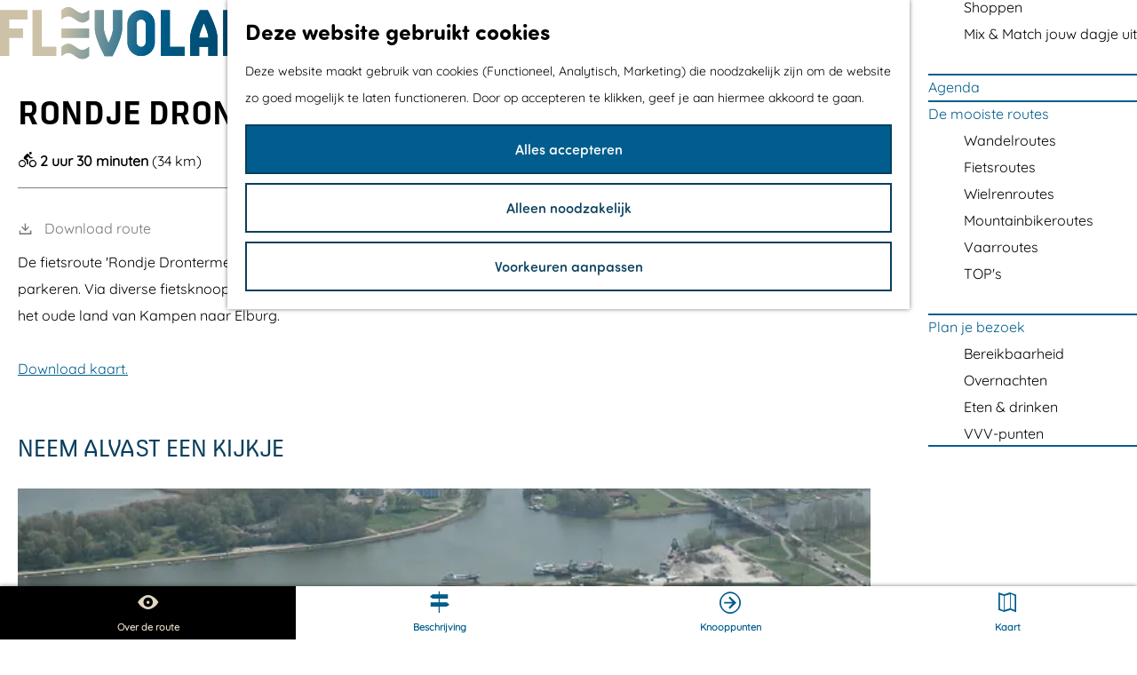

--- FILE ---
content_type: text/html; charset=UTF-8
request_url: https://www.visitflevoland.nl/nl/routes/960227983/rondje-drontermeer
body_size: 14571
content:
<!DOCTYPE html>

<html lang="nl">
<head>

    <meta charset="utf-8">
    <meta http-equiv="X-UA-Compatible" content="IE=edge">
    <meta name="viewport" content="width=device-width, initial-scale=1.0">
    <meta name="theme-color" content="#005d8d">
    <meta name="msvalidate.01" content="0165B6DFBFDC76DB95E5AD1E4C980388" />

    <title>
        Rondje Drontermeer | Visit Flevoland
    </title>

                                            <script>
                window.dataLayer = window.dataLayer || [];
                function gtag(){dataLayer.push(arguments);}

                gtag('consent', 'default', {
                    'ad_personalization': 'denied',
                    'ad_storage': 'denied',
                    'ad_user_data': 'denied',
                    'analytics_storage': 'denied',
                    'functionality_storage': 'denied',
                    'personalization_storage': 'denied',
                    'security_storage': 'granted',
                    'wait_for_update': 500
                });
                gtag('set', 'ads_data_redaction', true);
            </script>
                                    <!-- Google Tag Manager -->
            <script>(function(w,d,s,l,i){w[l]=w[l]||[];w[l].push(
                    {'gtm.start': new Date().getTime(),event:'gtm.js'}
                );var f=d.getElementsByTagName(s)[0],
                    j=d.createElement(s),dl=l!='dataLayer'?'&l='+l:'';j.async=true;j.src=
                    'https://www.googletagmanager.com/gtm.js?id='+i+dl;f.parentNode.insertBefore(j,f);
                })(window,document,'script','dataLayer','GTM-W3TDK5Z');
            </script>
            <!-- End Google Tag Manager -->
                                

                        <link rel="alternate" href="https://www.visitflevoland.nl/nl/routes/960227983/rondje-drontermeer" hreflang="nl"/>
            <link rel="alternate" href="https://www.visitflevoland.nl/de/routen/960227983/rund-um-das-drontermeer" hreflang="de"/>
            <link rel="alternate" href="https://www.visitflevoland.nl/en/routes/960227983/round-trip-drontermeer" hreflang="en"/>
        
            

    <link rel="canonical" href="https://www.visitflevoland.nl/nl/routes/960227983/rondje-drontermeer" />



            <meta name="description" content="De fietsroute &#039;Rondje Drontermeer&#039; start bij het toeristisch overstappunt (TOP) Veluwemeer/Spijkstrand, waar je je auto kunt parkeren. Via diverse fietsknooppunten kom je niet alleen door de prachtige Flevolandse natuur, maar je rijdt ook een stuk over het oude land van Kampen  naar Elburg.">
                <meta name="keywords" content="Flevoland, fietsroute, rondje Drontermeer, fietsen, kust, natuur, Dronten, Kampen, Elburg">
    
                                <meta property="og:title" content="Rondje Drontermeer" />
                                <meta property="og:description" content="De fietsroute &#039;Rondje Drontermeer&#039; start bij het toeristisch overstappunt (TOP) Veluwemeer/Spijkstrand, waar je je auto kunt parkeren. Via diverse fietsknooppunten kom je niet alleen door de prachtige Flevolandse natuur, maar je rijdt ook een stuk over het oude land van Kampen  naar Elburg." />
                                <meta property="og:url" content="https://www.visitflevoland.nl/nl/routes/960227983/rondje-drontermeer" />
                                <meta property="og:type" content="website" />
                                                <meta property="og:image" content="https://assets.plaece.nl/thumb/HFn-zIeJug2MVU2HJCddpS-zFJT7D2u9v5f25DVGQmY/resizing_type:fit/width:650/height:366/gravity:sm/aHR0cHM6Ly9hc3NldHMucGxhZWNlLm5sL29kcC1mbGV2b2xhbmQvaW1hZ2UvZWJkYzBkZWI4ODM5MGNhN2I1ODZjOGU3ZmY5NjE1ZjhkMTMwZjc1Zi5qcGVn.jpeg" />
                        

                                <meta name="twitter:card" content="summary" />
                                <meta name="twitter:title" content="Rondje Drontermeer" />
                                <meta name="twitter:description" content="De fietsroute &#039;Rondje Drontermeer&#039; start bij het toeristisch overstappunt (TOP) Veluwemeer/Spijkstrand, waar je je auto kunt parkeren. Via diverse fietsknooppunten kom je niet alleen door de prachtige Flevolandse natuur, maar je rijdt ook een stuk over het oude land van Kampen  naar Elburg." />
            






    
        <link rel="apple-touch-icon-precomposed" sizes="57x57" href="/build/assets/apple-touch-icon-57x57.d04a647702a969f39d03.png" />
<link rel="apple-touch-icon-precomposed" sizes="114x114" href="/build/assets/apple-touch-icon-114x114.330939f54afd91543e0d.png" />
<link rel="apple-touch-icon-precomposed" sizes="72x72" href="/build/assets/apple-touch-icon-72x72.6682bc689706f04a1f7b.png" />
<link rel="apple-touch-icon-precomposed" sizes="144x144" href="/build/assets/apple-touch-icon-144x144.c9147d098726a4198e35.png" />
<link rel="apple-touch-icon-precomposed" sizes="60x60" href="/build/assets/apple-touch-icon-60x60.76dcce0adc7ba2b415e0.png" />
<link rel="apple-touch-icon-precomposed" sizes="120x120" href="/build/assets/apple-touch-icon-120x120.bdaaabd5520ff8f5bf02.png" />
<link rel="apple-touch-icon-precomposed" sizes="76x76" href="/build/assets/apple-touch-icon-76x76.3e9cda7a01c772881235.png" />
<link rel="apple-touch-icon-precomposed" sizes="152x152" href="/build/assets/apple-touch-icon-152x152.a5f6d5ddd82cd04aab72.png" />
<link rel="icon" type="image/png" href="/build/assets/favicon-196x196.547190acf2c51b28f028.png" sizes="196x196" />
<link rel="icon" type="image/png" href="/build/assets/favicon-96x96.c3900fa537d798d3361c.png" sizes="96x96" />
<link rel="icon" type="image/png" href="/build/assets/favicon-32x32.899fe9abc31a88892a95.png" sizes="32x32" />
<link rel="icon" type="image/png" href="/build/assets/favicon-16x16.265a18c90a21611b4c4b.png" sizes="16x16" />
<link rel="icon" type="image/png" href="/build/assets/favicon-128.a280ed9f2316e5851800.png" sizes="128x128" />
<link rel="mask-icon" href="/build/assets/safari-pinned-tab.480973f3acafeddcb1ea.svg" color="#005d8d">
<meta name="application-name" content="Visit Flevoland"/>
<meta name="msapplication-TileColor" content="#ffffff" />
<meta name="msapplication-TileImage" content="/build/assets/mstile-144x144.b24a2d8c63ca04a7ea06.png" />
<meta name="msapplication-square70x70logo" content="/build/assets/mstile-70x70.5abef432f6d2a5680cc7.png" />
<meta name="msapplication-square150x150logo" content="/build/assets/mstile-150x150.14d2d73eae23e09c9bcc.png" />
<meta name="msapplication-wide310x150logo" content="/build/assets/mstile-310x150.3976108a997979220445.png" />
<meta name="msapplication-square310x310logo" content="/build/assets/mstile-310x310.cbda78f6115a1ae7a525.png" />


        <link rel="preload" href="/build/assets/quicksand-regular.cef2e5802d843cf31dba.woff2" as="font" type="font/woff2" crossorigin>

    <link href="https://use.typekit.net/fzv3mgx.css" rel="stylesheet" >

            <link rel="stylesheet" href="/build/main.25750f4a963ba1c74825.css">
    <link rel="stylesheet" href="/build/main-print.eb1b37b95ac325257313.css" media="print">


        <script src="/build/runtime.07b5dfc9bd962887f54b.bundle.js" defer></script>
<script src="/build/main.66f95aff1616a11d6d0e.bundle.js" defer></script>

<script>
  var odpClientApi = 'https\u003A\/\/www.visitflevoland.nl\/_client\/nl\/odp\/api';
  var clientFavorites = 'https\u003A\/\/www.visitflevoland.nl\/_client\/favorite';
</script>


        
    <script src="https://cdnjs.cloudflare.com/ajax/libs/jquery/2.2.4/jquery.min.js" integrity="sha512-DUC8yqWf7ez3JD1jszxCWSVB0DMP78eOyBpMa5aJki1bIRARykviOuImIczkxlj1KhVSyS16w2FSQetkD4UU2w==" crossorigin="anonymous" referrerpolicy="no-referrer"></script>
</head>

<body class=" is-odp-detail body--theme-default"
        data-ga-value=960227983                                                            data-has-no-pageparts="true"
                     data-cookie-bundle-enabled="true"        data-instant-intensity="viewport">

                
        <header class="main-header">
        <div class="container-fluid">
                                                                <a href="/nl" class="main-header__logo">
            <img src="/build/assets/general/logo-text.3881061c73c0627f148b.svg"
                    alt="Flevoland"
                    class="main-header__logo__img">
            <span class="sr-only">Ga naar de homepage</span>
        </a>
    

            <div class="main-header__menu-wrapper">
                                        <nav id="main-nav" class="main-header__nav main-nav" aria-label="Primair">
        <ul class="menu">
                                                                                            <li class="main-nav__parent-wrapper main-nav__parent-wrapper--has-children" data-a11y="close">
                                                        <a href="/nl/flevoland" class="main-nav__link main-nav__link-parent main-nav__link--has-children      main-nav-parent-link__theme--default"
                aria-haspopup="true" aria-expanded="false"
                aria-controls="menu__children-138"                
                >
                            <span class="main-nav__link-title button-content--reset">Flevoland</span>
                                                                                                                                    </a>
                                                                                    <ul id="menu__children-138" class="menu__children">
                                                                    <li class="main-nav__child-wrapper main-nav-child__theme--default">
                <a href="/nl/flevoland/het-verhaal-van-flevoland" class="main-nav__link main-nav__link-child       main-nav-child-link__theme--default"
                                
                >
                            <span class="main-nav__link-title button-content--reset">Het verhaal van Flevoland</span>
                                                                                                                                    </a>
                                </li>
                                                                        <li class="main-nav__child-wrapper main-nav-child__theme--default">
                <a href="/nl/flevoland/steden-en-dorpen" class="main-nav__link main-nav__link-child       main-nav-child-link__theme--default"
                                
                >
                            <span class="main-nav__link-title button-content--reset">Steden en dorpen</span>
                                                                                                                                    </a>
                                </li>
                                                                        <li class="main-nav__child-wrapper main-nav-child__theme--default">
                <a href="/nl/flevoland/streekproducten" class="main-nav__link main-nav__link-child       main-nav-child-link__theme--default"
                                
                >
                            <span class="main-nav__link-title button-content--reset">Streekproducten</span>
                                                                                                                                    </a>
                                </li>
                                                                        <li class="main-nav__child-wrapper main-nav-child__theme--default">
                <a href="/nl/flevoland/cadeau-van-de-zee" class="main-nav__link main-nav__link-child       main-nav-child-link__theme--default"
                                
                >
                            <span class="main-nav__link-title button-content--reset">Cadeau van de zee</span>
                                                                                                                                    </a>
                                </li>
                                                                        <li class="main-nav__child-wrapper main-nav-child__theme--default">
                <a href="/nl/flevoland/flevomade" class="main-nav__link main-nav__link-child       main-nav-child-link__theme--default"
                                
                >
                            <span class="main-nav__link-title button-content--reset">FlevoMade</span>
                                                                                                                                    </a>
                                </li>
                                                </ul>
                                            </li>
                                    <li class="main-nav__parent-wrapper main-nav__parent-wrapper--has-children" data-a11y="close">
                                                        <a href="/nl/wat-te-doen" class="main-nav__link main-nav__link-parent main-nav__link--has-children      main-nav-parent-link__theme--default"
                aria-haspopup="true" aria-expanded="false"
                aria-controls="menu__children-39"                
                >
                            <span class="main-nav__link-title button-content--reset">Wat te doen</span>
                                                                                                                                    </a>
                                                                                    <ul id="menu__children-39" class="menu__children">
                                                                    <li class="main-nav__child-wrapper main-nav-child__theme--default">
                <a href="/nl/wat-te-doen/fietsen-wandelen" class="main-nav__link main-nav__link-child       main-nav-child-link__theme--default"
                                
                >
                            <span class="main-nav__link-title button-content--reset">Fietsen &amp; wandelen</span>
                                                                                                                                    </a>
                                </li>
                                                                        <li class="main-nav__child-wrapper main-nav-child__theme--default">
                <a href="/nl/wat-te-doen/outdoor-adventure" class="main-nav__link main-nav__link-child       main-nav-child-link__theme--default"
                                
                >
                            <span class="main-nav__link-title button-content--reset">Outdoor &amp; adventure</span>
                                                                                                                                    </a>
                                </li>
                                                                        <li class="main-nav__child-wrapper main-nav-child__theme--default">
                <a href="/nl/wat-te-doen/indoor-sport-spel" class="main-nav__link main-nav__link-child       main-nav-child-link__theme--default"
                                
                >
                            <span class="main-nav__link-title button-content--reset">Indoor sport &amp; spel</span>
                                                                                                                                    </a>
                                </li>
                                                                        <li class="main-nav__child-wrapper main-nav-child__theme--default">
                <a href="/nl/wat-te-doen/cultuur-musea" class="main-nav__link main-nav__link-child       main-nav-child-link__theme--default"
                                
                >
                            <span class="main-nav__link-title button-content--reset">Cultuur &amp; musea</span>
                                                                                                                                    </a>
                                </li>
                                                                        <li class="main-nav__child-wrapper main-nav-child__theme--default">
                <a href="/nl/wat-te-doen/watersport" class="main-nav__link main-nav__link-child       main-nav-child-link__theme--default"
                                
                >
                            <span class="main-nav__link-title button-content--reset">Watersport &amp; waterpret</span>
                                                                                                                                    </a>
                                </li>
                                                                        <li class="main-nav__child-wrapper main-nav-child__theme--default">
                <a href="/nl/wat-te-doen/wellness-ontspanning" class="main-nav__link main-nav__link-child       main-nav-child-link__theme--default"
                                
                >
                            <span class="main-nav__link-title button-content--reset">Wellness &amp; ontspanning</span>
                                                                                                                                    </a>
                                </li>
                                                                        <li class="main-nav__child-wrapper main-nav-child__theme--default">
                <a href="/nl/wat-te-doen/met-kids" class="main-nav__link main-nav__link-child       main-nav-child-link__theme--default"
                                
                >
                            <span class="main-nav__link-title button-content--reset">Met kids</span>
                                                                                                                                    </a>
                                </li>
                                                                        <li class="main-nav__child-wrapper main-nav-child__theme--default">
                <a href="/nl/wat-te-doen/shoppen" class="main-nav__link main-nav__link-child       main-nav-child-link__theme--default"
                                
                >
                            <span class="main-nav__link-title button-content--reset">Shoppen</span>
                                                                                                                                    </a>
                                </li>
                                                                        <li class="main-nav__child-wrapper main-nav-child__theme--default">
                <a href="/nl/wat-te-doen/mix-match-jouw-dagje-uit" class="main-nav__link main-nav__link-child       main-nav-child-link__theme--default"
                                
                >
                            <span class="main-nav__link-title button-content--reset">Mix &amp; Match jouw dagje uit</span>
                                                                                                                                    </a>
                                </li>
                                                </ul>
                                            </li>
                                                                        <li class="main-nav__parent-wrapper main-nav-parent__theme--default">
                <a href="/nl/agenda" class="main-nav__link main-nav__link-parent       main-nav-parent-link__theme--default"
                                
                >
                            <span class="main-nav__link-title button-content--reset">Agenda</span>
                                                                                                                                    </a>
                                </li>
                                                                                            <li class="main-nav__parent-wrapper main-nav__parent-wrapper--has-children" data-a11y="close">
                                                        <a href="/nl/de-mooiste-routes" class="main-nav__link main-nav__link-parent main-nav__link--has-children      main-nav-parent-link__theme--default"
                aria-haspopup="true" aria-expanded="false"
                aria-controls="menu__children-506"                
                >
                            <span class="main-nav__link-title button-content--reset">De mooiste routes</span>
                                                                                                                                    </a>
                                                                                    <ul id="menu__children-506" class="menu__children">
                                                                    <li class="main-nav__child-wrapper main-nav-child__theme--default">
                <a href="/nl/de-mooiste-routes/wandelroutes" class="main-nav__link main-nav__link-child       main-nav-child-link__theme--default"
                                
                >
                            <span class="main-nav__link-title button-content--reset">Wandelroutes</span>
                                                                                                                                    </a>
                                </li>
                                                                        <li class="main-nav__child-wrapper main-nav-child__theme--default">
                <a href="/nl/de-mooiste-routes/fietsroutes" class="main-nav__link main-nav__link-child       main-nav-child-link__theme--default"
                                
                >
                            <span class="main-nav__link-title button-content--reset">Fietsroutes</span>
                                                                                                                                    </a>
                                </li>
                                                                        <li class="main-nav__child-wrapper main-nav-child__theme--default">
                <a href="/nl/de-mooiste-routes/wielrenroutes" class="main-nav__link main-nav__link-child       main-nav-child-link__theme--default"
                                
                >
                            <span class="main-nav__link-title button-content--reset">Wielrenroutes</span>
                                                                                                                                    </a>
                                </li>
                                                                        <li class="main-nav__child-wrapper main-nav-child__theme--default">
                <a href="/nl/de-mooiste-routes/mountainbikeroutes" class="main-nav__link main-nav__link-child       main-nav-child-link__theme--default"
                                
                >
                            <span class="main-nav__link-title button-content--reset">Mountainbikeroutes</span>
                                                                                                                                    </a>
                                </li>
                                                                        <li class="main-nav__child-wrapper main-nav-child__theme--default">
                <a href="/nl/de-mooiste-routes/vaarroutes" class="main-nav__link main-nav__link-child       main-nav-child-link__theme--default"
                                
                >
                            <span class="main-nav__link-title button-content--reset">Vaarroutes</span>
                                                                                                                                    </a>
                                </li>
                                                                        <li class="main-nav__child-wrapper main-nav-child__theme--default">
                <a href="/nl/de-mooiste-routes/tops" class="main-nav__link main-nav__link-child       main-nav-child-link__theme--default"
                                
                >
                            <span class="main-nav__link-title button-content--reset">TOP&#039;s</span>
                                                                                                                                    </a>
                                </li>
                                                </ul>
                                            </li>
                                    <li class="main-nav__parent-wrapper main-nav__parent-wrapper--has-children" data-a11y="close">
                                                        <a href="/nl/plan-je-bezoek" class="main-nav__link main-nav__link-parent main-nav__link--has-children      main-nav-parent-link__theme--default"
                aria-haspopup="true" aria-expanded="false"
                aria-controls="menu__children-40"                
                >
                            <span class="main-nav__link-title button-content--reset">Plan je bezoek</span>
                                                                                                                                    </a>
                                                                                    <ul id="menu__children-40" class="menu__children">
                                                                    <li class="main-nav__child-wrapper main-nav-child__theme--default">
                <a href="/nl/plan-je-bezoek/bereikbaarheid" class="main-nav__link main-nav__link-child       main-nav-child-link__theme--default"
                                
                >
                            <span class="main-nav__link-title button-content--reset">Bereikbaarheid</span>
                                                                                                                                    </a>
                                </li>
                                                                        <li class="main-nav__child-wrapper main-nav-child__theme--default">
                <a href="/nl/plan-je-bezoek/overnachten" class="main-nav__link main-nav__link-child       main-nav-child-link__theme--default"
                                
                >
                            <span class="main-nav__link-title button-content--reset">Overnachten</span>
                                                                                                                                    </a>
                                </li>
                                                                        <li class="main-nav__child-wrapper main-nav-child__theme--default">
                <a href="/nl/plan-je-bezoek/eten-drinken" class="main-nav__link main-nav__link-child       main-nav-child-link__theme--default"
                                
                >
                            <span class="main-nav__link-title button-content--reset">Eten &amp; drinken</span>
                                                                                                                                    </a>
                                </li>
                                                                        <li class="main-nav__child-wrapper main-nav-child__theme--default">
                <a href="/nl/plan-je-bezoek/vvv-punten" class="main-nav__link main-nav__link-child       main-nav-child-link__theme--default"
                                
                >
                            <span class="main-nav__link-title button-content--reset">VVV-punten</span>
                                                                                                                                    </a>
                                </li>
                                                </ul>
                                            </li>
                                                </ul>
    </nav>
    <div class="main-nav__overlay"></div>


                                        <nav class="language-nav" data-a11y="close" aria-labelledby="language-nav-switcher" translate="no">
                            <span id="language-nav-switcher" class="sr-only">
                    Selecteer taal
                    <span class="sr-only" aria-current="true">Huidige taal: Nederlands</span>
                </span>
                            <button class="language-nav__item language-nav__item--nl language-nav__active-lang"
            aria-expanded="false" aria-controls="language-nav__items" aria-haspopup="true"
            aria-labelledby="language-nav-switcher">
        <span class="language-nav__text language-nav__text--long long" aria-hidden="true">Nederlands</span>
        <span class="language-nav__text language-nav__text--short short" aria-hidden="true">nl</span>
    </button>
    <span class="language-nav__item language-nav__item--nl language-nav__active-lang" aria-labelledby="language-nav-switcher">
        <span class="language-nav__text language-nav__text--short short" aria-hidden="true">nl</span>
    </span>
                            <div id="language-nav__items" class="language-nav__items">
                                                                                                        <a href="https://www.visitflevoland.nl/de/routen/960227983/rund-um-das-drontermeer"
                                   class="language-nav__item language-nav__item--de language-nav__link"
                                   lang="de" hreflang="de">
                                        <span class="language-nav__text language-nav__text--long long"
        aria-hidden="true">Deutsch</span>
    <span class="language-nav__text language-nav__text--short short"
          aria-hidden="true">de</span>
                                                                            <span class="sr-only">Gehen Sie zur deutschen Seite</span>
                                                                    </a>
                                                                                                                                                            <a href="https://www.visitflevoland.nl/en/routes/960227983/round-trip-drontermeer"
                                   class="language-nav__item language-nav__item--en language-nav__link"
                                   lang="en" hreflang="en">
                                        <span class="language-nav__text language-nav__text--long long"
        aria-hidden="true">English</span>
    <span class="language-nav__text language-nav__text--short short"
          aria-hidden="true">en</span>
                                                                            <span class="sr-only">Go to the English page</span>
                                                                    </a>
                                                                                        </div>
                    </nav>
    

                <ul class="handles">
                                                    
                                                                                                <li class="handles__item handles__item--b2b" aria-haspopup="true">
                                <a href="/nl/visit-flevoland/b2b"
                                        class="handles__link">B2B</a>
                            </li>
                                                                                                                        <li class="handles__item handles__item--map">
                    <a href="/nl/plan-je-bezoek/op-de-kaart" class="handles__link " >
                        <span class="handles__icon icon-font icon-fill-marker2" aria-hidden="true"></span>
                        <span class="handles__name">Kaart</span>
                    </a>
                </li>
                    
                                                                            <li class="handles__item handles__item--search">
                    <a href="/nl/zoeken" class="handles__link " >
                        <span class="handles__icon icon-font icon-fill-magnifyglass" aria-hidden="true"></span>
                        <span class="handles__name">Zoeken</span>
                    </a>
                </li>
                    
                                <li class="handles__item handles__item--navigation">
                <button class="handles__link handles__link--menu" aria-haspopup="dialog" aria-controls="main-nav"
                        aria-expanded="false">
                    <span class="handles__icon icon-font icon-fill-menu" title="Menu"
                            aria-hidden="true"></span>
                    <span class="handles__name">Menu</span>
                </button>
            </li>
        
                </ul>
            </div>

        </div>
    </header>

    
        <main id="main">
        
                
            

    <div class="odp-detail-container odp-detail-container--full-mf odp-detail-container--full-mf--route">
        <script type="application/ld+json">{
    "@context": "http://schema.org",
    "name": "Rondje Drontermeer",
    "description": "De fietsroute 'Rondje Drontermeer' start bij het toeristisch overstappunt (TOP) Veluwemeer/Spijkstrand, waar je je auto kunt parkeren. Via diverse fietsknooppunten kom je niet alleen door de prachtige Flevolandse natuur, maar je rijdt ook een stuk over het oude land van Kampen  naar Elburg.",
    "image": "https://assets.plaece.nl/odp-flevoland/image/ebdc0deb88390ca7b586c8e7ff9615f8d130f75f.jpeg",
    "@type": "Place"
}</script>
                        <script>
          window.dataLayer = window.dataLayer || [];
          window.dataLayer.push({"categories":["cycling-recreational"],"city":"BIDDINGHUIZEN"});
        </script>
    

        
                                            <div class="item-details general-content-fullscreen ">

                        <ul class="mobile-navigation mobile-navigation--footer mobile-navigation--route">
                    <li class="mobile-navigation__item mobile-navigation__item--about mobile-navigation__item--active">
                <button class="mobile-navigation__link button--reset" data-go-to="about">
                    <span class="button-content--reset mobile-navigation__item-icon icon-font icon-fill-eye" aria-hidden="true"></span>
                    <span class="button-content--reset mobile-navigation__item-text">Over de route</span>
                </button>
            </li>
                                            <li class="mobile-navigation__item mobile-navigation__item--directions">
                    <button class="mobile-navigation__link button--reset" data-go-to="directions">
                        <span class="button-content--reset mobile-navigation__item-icon icon-font icon-fill-signpost" aria-hidden="true"></span>
                        <span class="button-content--reset mobile-navigation__item-text">Beschrijving</span>
                    </button>
                </li>
                                                        <li class="mobile-navigation__item mobile-navigation__item--waypoints">
                    <button class="mobile-navigation__link button--reset" data-go-to="waypoints">
                        <span class="button-content--reset mobile-navigation__item-icon icon-font icon-fill-waypoints" aria-hidden="true"></span>
                        <span class="button-content--reset mobile-navigation__item-text">Knooppunten</span>
                    </button>
                </li>
                                        <li class="mobile-navigation__item mobile-navigation__item--map">
                <button class="mobile-navigation__link button--reset" data-go-to="map">
                    <span class="button-content--reset mobile-navigation__item-icon icon-font icon-fill-map" aria-hidden="true"></span>
                    <span class="button-content--reset mobile-navigation__item-text">Kaart</span>
                </button>
            </li>
            </ul>


    <div class="general-content__left item-has-no-files item-has-files-on-mobile">
                            <div class="splide__carousel item-carousel">
                            <span class="anchor" id="item-details__carousel"></span>
                        <div class="splide splide__main item-carousel__container"
                                data-splide='{
    "type":"slide",
    "arrows":false,
    "pagination":true,
    "keyboard":false,
    "slideFocus":false,
    "flickPower":50,
    "video": {
    "autoplay": "1",
    "mute": "1",
    "playerOptions": {
    "vimeo": {
    "controls": "1"
    },
    "youtube": {
    "controls": "1"
    }
    }
    },
    "classes": {
    "pagination": "splide__pagination item-carousel__pagination",
    "page": "splide__pagination__page item-carousel__pagination-page"
    },
    "drag":false
        ,"i18n": {
        "prev": "Vorige slide"
        ,"next": "Volgende slide"
        ,"first": "Ga naar eerste slide"
        ,"last": "Ga naar laatste slide"
        ,"slideX": "Ga naar slide %s"
        ,"pageX": "Ga naar pagina %s"
        ,"play": "Start automatisch afspelen"
        ,"pause": "Pauzeer automatisch afspelen"
        ,"carousel": "carousel"
        ,"select": "Selecteer slide om te tonen"
        ,"slide": "slide"
        ,"slideLabel": "%s van %s"
        ,"playVideo": "Video afspelen"
    }
    
    }' style="--pagination-label: ' van 1';">
                                                                                        <div class="splide__track item-carousel__track">
                        <ul class="splide__list item-carousel__list">
                                                                                                                                                                                                                                                                                                        <li class="splide__slide item-carousel__item-container file-image">
                                                                                                                                                                                <picture class="img__wrapper img--theme-default item-carousel__item"
                    >
                                                                                                                                                                        <source type="image/webp"
                                        srcset="https://assets.plaece.nl/thumb/8jDr6pHl9TII-s11FPdjseVnolst1LjKJ616KzgVzEE/resizing_type:fit/width:960/height:0/gravity:sm/enlarge:0/aHR0cHM6Ly9hc3NldHMucGxhZWNlLm5sL29kcC1mbGV2b2xhbmQvaW1hZ2UvZWJkYzBkZWI4ODM5MGNhN2I1ODZjOGU3ZmY5NjE1ZjhkMTMwZjc1Zi5qcGVn.webp" media="(max-width: 500px)">
                                                                            <source srcset="https://assets.plaece.nl/thumb/BcR1xa4gTdMHtElEADGA_wDo1zsv3rMKmIThkH_F6Yw/resizing_type:fit/width:960/height:0/gravity:sm/enlarge:0/aHR0cHM6Ly9hc3NldHMucGxhZWNlLm5sL29kcC1mbGV2b2xhbmQvaW1hZ2UvZWJkYzBkZWI4ODM5MGNhN2I1ODZjOGU3ZmY5NjE1ZjhkMTMwZjc1Zi5qcGVn.jpeg" media="(max-width: 500px)">
                                                                                                                                                        <source type="image/webp"
                                        srcset="https://assets.plaece.nl/thumb/VJxqffU_PoA5Lt_jlG4v7gked-HIPaRM0-Kdw3-Bkt0/resizing_type:fit/width:1280/height:0/gravity:sm/enlarge:0/aHR0cHM6Ly9hc3NldHMucGxhZWNlLm5sL29kcC1mbGV2b2xhbmQvaW1hZ2UvZWJkYzBkZWI4ODM5MGNhN2I1ODZjOGU3ZmY5NjE1ZjhkMTMwZjc1Zi5qcGVn.webp" media="(max-width: 1079px)">
                                                                            <source srcset="https://assets.plaece.nl/thumb/doQ9PqaHewudgF44SqZMwlUFSmyU38izg1zF-9JJHhE/resizing_type:fit/width:1280/height:0/gravity:sm/enlarge:0/aHR0cHM6Ly9hc3NldHMucGxhZWNlLm5sL29kcC1mbGV2b2xhbmQvaW1hZ2UvZWJkYzBkZWI4ODM5MGNhN2I1ODZjOGU3ZmY5NjE1ZjhkMTMwZjc1Zi5qcGVn.jpeg" media="(max-width: 1079px)">
                                                                                                                                                        <source type="image/webp"
                                        srcset="https://assets.plaece.nl/thumb/FP0BknV90Um9Zj_63BIrTF4PEtKkU9Schm_HTq3UgY4/resizing_type:fit/width:1580/height:0/gravity:sm/enlarge:0/aHR0cHM6Ly9hc3NldHMucGxhZWNlLm5sL29kcC1mbGV2b2xhbmQvaW1hZ2UvZWJkYzBkZWI4ODM5MGNhN2I1ODZjOGU3ZmY5NjE1ZjhkMTMwZjc1Zi5qcGVn.webp">
                                                                            <source srcset="https://assets.plaece.nl/thumb/Y2v-yBiy8jJuy5Lsl-M4HX2Qn0OpcSTVXQaAYNUfKMs/resizing_type:fit/width:1580/height:0/gravity:sm/enlarge:0/aHR0cHM6Ly9hc3NldHMucGxhZWNlLm5sL29kcC1mbGV2b2xhbmQvaW1hZ2UvZWJkYzBkZWI4ODM5MGNhN2I1ODZjOGU3ZmY5NjE1ZjhkMTMwZjc1Zi5qcGVn.jpeg">
                                                    <img src="https://assets.plaece.nl/thumb/BcR1xa4gTdMHtElEADGA_wDo1zsv3rMKmIThkH_F6Yw/resizing_type:fit/width:960/height:0/gravity:sm/enlarge:0/aHR0cHM6Ly9hc3NldHMucGxhZWNlLm5sL29kcC1mbGV2b2xhbmQvaW1hZ2UvZWJkYzBkZWI4ODM5MGNhN2I1ODZjOGU3ZmY5NjE1ZjhkMTMwZjc1Zi5qcGVn.jpeg"
                        class="img__main "
                        alt="" 
                        >
            </picture>
                                            </li>
                                                                                                                                                                </ul>
                    </div>
                            </div>
        </div>
    
                                                                 
                                                    
        <section class="poi-route-map-wrapper item-map poi-route-map-wrapper--has-locate-control" aria-label="Kaart">
                            <span class="anchor" id="item-details__map"></span>
                                        <script src="https://itemwidgetmap.plaece.nl/map.js?apiUrl=https://odp.visitflevoland.nl/api/1.3"></script>
                <div id="route-map" class="map-container map-route ">
                    <a href="#map-skip-route-map" class="leaflet__skiplink">Kaartelementen overslaan</a>
                </div>
                <span id="map-skip-route-map"></span>
                                        <script>
                                        var ODPmap = new ODP.map('route-map', {"startZoom":13,"locateControl":{"enabled":true,"position":"topleft","icon":["locatecontrol__icon icon-font icon-fill-crosshair"],"label":"Toon mij op de kaart","notFound":"Je locatie kan niet gevonden worden"},"minZoom":2,"maxZoom":18,"center":[52.456032,5.8104],"attribution":"&copy; <a href=\"https:\/\/www.openstreetmap.org\/copyright\">OpenStreetMap<\/a> contributors","fullscreenControl":true,"tilesUrl":"https:\/\/{s}.tile.openstreetmap.org\/{z}\/{x}\/{y}.png"}),
                        ODProute = new ODP.route(3182, {
                          apiUri: 'https\u003A\/\/www.visitflevoland.nl\/nl\/odp\/api',
                          autoPan: true,
                          polyline: {
                            color: '#0C2A20',
                            weight: 3
                          },
                          popupTemplate: {
                            startPoint: '<h3 class="leaflet-popup-content__text leaflet-popup-content__title">Startpunt</h3>',
                            endPoint: '<h3 class="leaflet-popup-content__text leaflet-popup-content__title">Eindpunt</h3>'
                          },
                          displayStartPoint: false,
                          displayEndPoint: false,
                          markerColor: {
                            startPoint: 'darkgreen',
                            endPoint: 'red'
                          }
                        });
                    ODPmap.loadRoute(ODProute);
                                        </script>
                                                                            </section>
        
    </div>

                                        

                
                    <div class="general-content__right">
            <h1 class="item__title">Rondje Drontermeer</h1>

                
        <div>
                <div class="route-detail__compact-information route-detail__compact-information--detail-page">
                <span class="route-detail__compact-information-info route-detail__compact-information-info--type">
                                                                <span class="icon icon-font icon-odp-route icon-odp-cycling-recreational " role="img" aria-label="Recreatief"></span>
                
    </span>

                    <span class="route-detail__compact-information-info route-detail__compact-information-info--duration">
                2 uur 30 minuten

        </span>
    
                    <span class="route-detail__compact-information-info route-detail__compact-information-info--distance">
            (34 km)
        </span>
    

    </div>


                                                            <div class="actionbar " data-item-id="3182">
            <hr class="actionbar__hr"/>
                                                                                                                                                    <button data-modal-ajax="/nl/booklet/route/rondje-drontermeer" aria-haspopup="dialog" class="actionbar__action-link actionbar__action-link--download button--reset button--link">
                    <span class="actionbar__action-icon icon-font icon-fill-download button-content--reset" title="Download route" aria-hidden="true"></span>
                    <span data-ga-category="item-misc" data-ga-action="misc-route-download-popup" class="actionbar__action-description button-content--reset" data-ga-label="Rondje Drontermeer">Download route</span>
                </button>
                                        
                                                        </div>
    
                    </div>

                                        <div class="item-details__long-description-wrapper item-details__block" data-class-toggle-container="item-details__long-description-wrapper--show-more" >
                <span class="anchor" id="item-details__description"></span>

            <div class="item-details__long-description" data-class-toggle-target="item-details__long-description-wrapper--show-more">
                                    <div id="item-short-description" class="item-details__long-description__short">
                        <p>De fietsroute 'Rondje Drontermeer' start bij het toeristisch overstappunt (TOP) Veluwemeer/Spijkstrand, waar je je auto kunt parkeren. Via diverse fietsknooppunten kom je niet alleen door de prachtige Flevolandse natuur, maar je rijdt ook een stuk over het oude land van Kampen naar Elburg.</p>
<p><a href="https://www.dronterland.nl/uploads/bestanden/drontermeer%20route.pdf" target="_blank" rel="noreferrer noopener">Download kaart.</a></p>
                    </div>
                            </div>
                                                </div>
    

                                                                                        <div class="item-details__media-block-list-wrapper item-details__block">
                            <span class="anchor" id="item-details__lightbox"></span>
                                                    <h2 class="item-details__heading item-details__heading-media-block">Neem alvast een kijkje</h2>
                                                        <ul class="item-lightbox__item-container file-image tiles--media-detail"
                        data-count="1">
                                                                                                                                                                                                                                                                                        <li class="item-lightbox__item-link item-lightbox__item-link--image image-link button--reset">
                                                                                                                                                                                                                                                                                                                                                                                                                                                                                                                                            <picture class="img__wrapper img--theme-default button-content--reset item-lightbox__image"
                    >
                                                                                                                                                                        <source type="image/webp"
                                        srcset="https://assets.plaece.nl/thumb/k-9F4VhwPuq1uuglj5RT8WClPlJE-C3ng07UwFVy5i4/resizing_type:fit/width:640/height:0/gravity:sm/enlarge:0/aHR0cHM6Ly9hc3NldHMucGxhZWNlLm5sL29kcC1mbGV2b2xhbmQvaW1hZ2UvZWJkYzBkZWI4ODM5MGNhN2I1ODZjOGU3ZmY5NjE1ZjhkMTMwZjc1Zi5qcGVn.webp">
                                                                            <source srcset="https://assets.plaece.nl/thumb/wmUdKcmVHSLWrTJUAGUOhxYZ0iUdHMz7jdSvOdNWTV4/resizing_type:fit/width:640/height:0/gravity:sm/enlarge:0/aHR0cHM6Ly9hc3NldHMucGxhZWNlLm5sL29kcC1mbGV2b2xhbmQvaW1hZ2UvZWJkYzBkZWI4ODM5MGNhN2I1ODZjOGU3ZmY5NjE1ZjhkMTMwZjc1Zi5qcGVn.jpeg">
                                                    <img src="https://assets.plaece.nl/thumb/wmUdKcmVHSLWrTJUAGUOhxYZ0iUdHMz7jdSvOdNWTV4/resizing_type:fit/width:640/height:0/gravity:sm/enlarge:0/aHR0cHM6Ly9hc3NldHMucGxhZWNlLm5sL29kcC1mbGV2b2xhbmQvaW1hZ2UvZWJkYzBkZWI4ODM5MGNhN2I1ODZjOGU3ZmY5NjE1ZjhkMTMwZjc1Zi5qcGVn.jpeg"
                        class="img__main "
                        alt="" loading="lazy"
                        >
            </picture>
                                                                                                                                                                                                                                                                            <button class="link-overlay button--reset"
                                                            data-modal-target="#impression__carousel__template"
                                                            data-modal-lightbox="#impression__carousel"
                                                            data-modal-lightbox-index="0"
                                                            aria-haspopup="dialog">
                                                                                                                                                                                                                                    <span class="sr-only">Open popup met vergrote afbeelding TOP Spijkstrand</span>
                                                    </button>
                                                                                                                                                                        </li>
                                                                                                                        </ul>
                                                            <template id="impression__carousel__template">
                        <div id="impression__carousel"
                                class="splide__carousel item-lightbox-popup__carousel modal-lightbox__carousel">
                            <div class="splide splide__main item-lightbox-popup__main modal-lightbox__main"
                                                                                                        data-splide='{
                                    "type":"fade"
                                    ,"live":false
                                    ,"autoplay":"pause"
                                    ,"perPage": 1
                                    ,"arrows": false
                                    ,"pagination": false
                                    ,"flickPower":100
                                    ,"rewind":true
                                        ,"i18n": {
        "prev": "Vorige slide"
        ,"next": "Volgende slide"
        ,"first": "Ga naar eerste slide"
        ,"last": "Ga naar laatste slide"
        ,"slideX": "Ga naar slide %s"
        ,"pageX": "Ga naar pagina %s"
        ,"play": "Start automatisch afspelen"
        ,"pause": "Pauzeer automatisch afspelen"
        ,"carousel": "carousel"
        ,"select": "Selecteer slide om te tonen"
        ,"slide": "slide"
        ,"slideLabel": "%s van %s"
        ,"playVideo": "Video afspelen"
    }
    
                                    }'
                                     aria-label="Mediagalerij van Rondje Drontermeer">
                                                                                                <div class="splide__track item-lightbox-popup__track modal-lightbox__track">
                                    <ul class="splide__list item-lightbox-popup__list modal-lightbox__list">
                                                                                                                                                                                                                                                                                                                                    <li class="splide__slide item-lightbox-popup__slide modal-lightbox__slide">
                                                                                                                                                                                                <picture class="img__wrapper img--theme-default item-lightbox-popup__picture modal-lightbox__picture"
                    >
                                                                                                                                                                        <source type="image/webp"
                                        srcset="https://assets.plaece.nl/thumb/8jDr6pHl9TII-s11FPdjseVnolst1LjKJ616KzgVzEE/resizing_type:fit/width:960/height:0/gravity:sm/enlarge:0/aHR0cHM6Ly9hc3NldHMucGxhZWNlLm5sL29kcC1mbGV2b2xhbmQvaW1hZ2UvZWJkYzBkZWI4ODM5MGNhN2I1ODZjOGU3ZmY5NjE1ZjhkMTMwZjc1Zi5qcGVn.webp" media="(max-width: 500px)">
                                                                            <source srcset="https://assets.plaece.nl/thumb/BcR1xa4gTdMHtElEADGA_wDo1zsv3rMKmIThkH_F6Yw/resizing_type:fit/width:960/height:0/gravity:sm/enlarge:0/aHR0cHM6Ly9hc3NldHMucGxhZWNlLm5sL29kcC1mbGV2b2xhbmQvaW1hZ2UvZWJkYzBkZWI4ODM5MGNhN2I1ODZjOGU3ZmY5NjE1ZjhkMTMwZjc1Zi5qcGVn.jpeg" media="(max-width: 500px)">
                                                                                                                                                        <source type="image/webp"
                                        srcset="https://assets.plaece.nl/thumb/VJxqffU_PoA5Lt_jlG4v7gked-HIPaRM0-Kdw3-Bkt0/resizing_type:fit/width:1280/height:0/gravity:sm/enlarge:0/aHR0cHM6Ly9hc3NldHMucGxhZWNlLm5sL29kcC1mbGV2b2xhbmQvaW1hZ2UvZWJkYzBkZWI4ODM5MGNhN2I1ODZjOGU3ZmY5NjE1ZjhkMTMwZjc1Zi5qcGVn.webp" media="(max-width: 1079px)">
                                                                            <source srcset="https://assets.plaece.nl/thumb/doQ9PqaHewudgF44SqZMwlUFSmyU38izg1zF-9JJHhE/resizing_type:fit/width:1280/height:0/gravity:sm/enlarge:0/aHR0cHM6Ly9hc3NldHMucGxhZWNlLm5sL29kcC1mbGV2b2xhbmQvaW1hZ2UvZWJkYzBkZWI4ODM5MGNhN2I1ODZjOGU3ZmY5NjE1ZjhkMTMwZjc1Zi5qcGVn.jpeg" media="(max-width: 1079px)">
                                                                                                                                                        <source type="image/webp"
                                        srcset="https://assets.plaece.nl/thumb/FP0BknV90Um9Zj_63BIrTF4PEtKkU9Schm_HTq3UgY4/resizing_type:fit/width:1580/height:0/gravity:sm/enlarge:0/aHR0cHM6Ly9hc3NldHMucGxhZWNlLm5sL29kcC1mbGV2b2xhbmQvaW1hZ2UvZWJkYzBkZWI4ODM5MGNhN2I1ODZjOGU3ZmY5NjE1ZjhkMTMwZjc1Zi5qcGVn.webp" media="(max-width: 1650px)">
                                                                            <source srcset="https://assets.plaece.nl/thumb/Y2v-yBiy8jJuy5Lsl-M4HX2Qn0OpcSTVXQaAYNUfKMs/resizing_type:fit/width:1580/height:0/gravity:sm/enlarge:0/aHR0cHM6Ly9hc3NldHMucGxhZWNlLm5sL29kcC1mbGV2b2xhbmQvaW1hZ2UvZWJkYzBkZWI4ODM5MGNhN2I1ODZjOGU3ZmY5NjE1ZjhkMTMwZjc1Zi5qcGVn.jpeg" media="(max-width: 1650px)">
                                                                                                                                                        <source type="image/webp"
                                        srcset="https://assets.plaece.nl/thumb/EfCWgPs95mWCf8RD_SvGrtVhl5Xw8eZ4L1_1uSQFUnI/resizing_type:fit/width:1900/height:0/gravity:sm/enlarge:0/aHR0cHM6Ly9hc3NldHMucGxhZWNlLm5sL29kcC1mbGV2b2xhbmQvaW1hZ2UvZWJkYzBkZWI4ODM5MGNhN2I1ODZjOGU3ZmY5NjE1ZjhkMTMwZjc1Zi5qcGVn.webp">
                                                                            <source srcset="https://assets.plaece.nl/thumb/xZ5c9OoD-bWOrkbmpb2UbUsJHex3uvQRltXx-ZerqTQ/resizing_type:fit/width:1900/height:0/gravity:sm/enlarge:0/aHR0cHM6Ly9hc3NldHMucGxhZWNlLm5sL29kcC1mbGV2b2xhbmQvaW1hZ2UvZWJkYzBkZWI4ODM5MGNhN2I1ODZjOGU3ZmY5NjE1ZjhkMTMwZjc1Zi5qcGVn.jpeg">
                                                    <img src="https://assets.plaece.nl/thumb/BcR1xa4gTdMHtElEADGA_wDo1zsv3rMKmIThkH_F6Yw/resizing_type:fit/width:960/height:0/gravity:sm/enlarge:0/aHR0cHM6Ly9hc3NldHMucGxhZWNlLm5sL29kcC1mbGV2b2xhbmQvaW1hZ2UvZWJkYzBkZWI4ODM5MGNhN2I1ODZjOGU3ZmY5NjE1ZjhkMTMwZjc1Zi5qcGVn.jpeg"
                        class="img__main item-lightbox-popup__img modal-lightbox__img"
                        alt="" loading="lazy"
                        >
            </picture>
                                                    </li>
                                                                                                                                                                        </ul>
                                </div>
                            </div>
                        </div>
                    </template>
                                    </div>
    

                
                                                                <ul class="item-details__block tabs route-detail__tab-nav" role="tablist">
                                                <li class="tabs__tab tabs__tab--active route-tabs__tab"
                            role="presentation">
                        <button id="routetab-tab-pois" class="tabs__tab-link button--reset route-tabs__tab-link"
                                data-route-tab
                                data-tabpanel="tab-pois" role="tab"
                                aria-controls="tab-pois" aria-selected="true"
                                tabindex="0">Dit ga je zien</button>
                    </li>
                                                                <li class="tabs__tab  route-tabs__tab"
                            role="presentation">
                        <button id="routetab-tab-directions" class="tabs__tab-link button--reset route-tabs__tab-link"
                                data-route-tab
                                data-tabpanel="tab-directions" role="tab"
                                aria-controls="tab-directions" 
                                tabindex="-1">Beschrijving</button>
                    </li>
                                                                <li class="tabs__tab  route-tabs__tab"
                            role="presentation">
                        <button id="routetab-tab-waypoints" class="tabs__tab-link button--reset route-tabs__tab-link"
                                data-route-tab
                                data-tabpanel="tab-waypoints" role="tab"
                                aria-controls="tab-waypoints" 
                                tabindex="-1">Knooppunten</button>
                    </li>
                                    </ul>
    
            <div id="tab-pois" class="tab-panel--pois item-details__block">
                    <span class="anchor" id="item-details__pois"></span>
                            <h2 class="tab-panel__title">Dit ga je zien</h2>
                <section id="poi-line" class="poi-line">
                                                                                                                                                                <div class="poi-line__block poi-line__block--start">
            <span id="poi-1-beachclub-nu" class="anchor"></span>
                            <div class="poi-line__bullet poi-line__bullet--nr icon-font icon-fill-marker-filled" role="img"
                        aria-label="Tussenstop 1 (Startpunt)">
                    <span class="poi-line__bullet--nr-span" aria-hidden="true">1</span>
                    <span
                        class="poi-line__startenddot poi-line__startenddot--start icon-font icon-fill-triangle-right" aria-hidden="true"></span>                </div>
                                                                                                            <div class="poi-line__content">
                    <div class="poi-line__text">
                                                                                    <h3 class="poi-line__title">Beachclub NU</h3>
                                                                                                                                                                                                                                                <address class="poi-line__address">
                                    <span class="icon poi-line__address-icon icon-font icon-fill-marker-filled" aria-hidden="true"></span>
                                    <span class="poi-line__address-content">
                                                                                                                                                                    
                
                                                        Bremerbergdijk 10<br/>
                                                        8256 RD BIDDINGHUIZEN
                                    
                                                                                    <br>
                                            <a                             href="https://www.google.com/maps/dir/?api=1&amp;destination=52.456032,5.8104"
                                                class="poi-line__address-navigation item-address__navigation-link"
                    >                                                Navigeer naar startpunt
                                            </a>                                                                            </span>
                                </address>
                                                                                                                                                                                                                                                                    </div>
                                                                        <a                             href="/nl/locaties/1195222461/beachclub-nu"
                                                class="poi__overlay-link link-overlay"
                    >                                    <span class="sr-only">Beachclub NU</span>
                                </a>                                                                                                                                                                            
            
        
                                                                                                                                                                                                    <picture class="img__wrapper img--theme-default poi__image-wrapper"
                    data-copyright="&copy; Beachclub NU">
                                                                                                                                                                        <source type="image/webp"
                                        srcset="https://assets.plaece.nl/thumb/KDG5vevDScLOrfUJCd2lmuDb9iR8n9vuGHyjskLuxR0/resizing_type:fit/width:540/height:0/gravity:sm/enlarge:0/aHR0cHM6Ly9hc3NldHMucGxhZWNlLm5sL29kcC1mbGV2b2xhbmQvaW1hZ2UvYmVhY2hjbHViLW51LWJpZGRpbmdodWl6ZW4taGVyb18zMDEwODM3NDgzLmpwZWc.webp">
                                                                            <source srcset="https://assets.plaece.nl/thumb/Oh5SZVtJG1s1BlB8TifjBdsVrXFbIe0koxRPjatAhgY/resizing_type:fit/width:540/height:0/gravity:sm/enlarge:0/aHR0cHM6Ly9hc3NldHMucGxhZWNlLm5sL29kcC1mbGV2b2xhbmQvaW1hZ2UvYmVhY2hjbHViLW51LWJpZGRpbmdodWl6ZW4taGVyb18zMDEwODM3NDgzLmpwZWc.jpeg">
                                                    <img src="https://assets.plaece.nl/thumb/Oh5SZVtJG1s1BlB8TifjBdsVrXFbIe0koxRPjatAhgY/resizing_type:fit/width:540/height:0/gravity:sm/enlarge:0/aHR0cHM6Ly9hc3NldHMucGxhZWNlLm5sL29kcC1mbGV2b2xhbmQvaW1hZ2UvYmVhY2hjbHViLW51LWJpZGRpbmdodWl6ZW4taGVyb18zMDEwODM3NDgzLmpwZWc.jpeg"
                        class="img__main poi__image"
                        alt="" loading="lazy"
                        >
            </picture>
                        
                                    </div>
                    </div>
                                                                                                                                            <template data-odp-map="ODPmap" data-lat="52.456032" data-long="5.8104"
                data-marker='{"extraClasses":"numbered-icon poi-marker-first poi-marker-last","icon":null,"iconColor":"white","markerColor":"greenyellow","resolveIcon":true,"resolveColor":true,"text":"1<span class=\"sr-only\">Beachclub%20NU<\/span>"}'
                data-popup='{"id": "719"}' data-popup-extradata='{ "className": "popup-odp-poi" }'>
            <div data-popup-content>
                <h3 class="leaflet-popup-content__text leaflet-popup-content__title">Beachclub NU</h3>
                <a href="/nl/locaties/1195222461/beachclub-nu" class="leaflet-popup-content__link-overlay link-overlay"><span class="sr-only">Beachclub NU</span></a>
                                                                                                                                
            
        
                                                                                                                                                                                                    <picture class="img__wrapper img--theme-default leaflet-popup-content__image"
                    data-copyright="&copy; Beachclub NU">
                                                                                                                                                                        <source type="image/webp"
                                        srcset="https://assets.plaece.nl/thumb/KDG5vevDScLOrfUJCd2lmuDb9iR8n9vuGHyjskLuxR0/resizing_type:fit/width:540/height:0/gravity:sm/enlarge:0/aHR0cHM6Ly9hc3NldHMucGxhZWNlLm5sL29kcC1mbGV2b2xhbmQvaW1hZ2UvYmVhY2hjbHViLW51LWJpZGRpbmdodWl6ZW4taGVyb18zMDEwODM3NDgzLmpwZWc.webp">
                                                                            <source srcset="https://assets.plaece.nl/thumb/Oh5SZVtJG1s1BlB8TifjBdsVrXFbIe0koxRPjatAhgY/resizing_type:fit/width:540/height:0/gravity:sm/enlarge:0/aHR0cHM6Ly9hc3NldHMucGxhZWNlLm5sL29kcC1mbGV2b2xhbmQvaW1hZ2UvYmVhY2hjbHViLW51LWJpZGRpbmdodWl6ZW4taGVyb18zMDEwODM3NDgzLmpwZWc.jpeg">
                                                    <img src="https://assets.plaece.nl/thumb/Oh5SZVtJG1s1BlB8TifjBdsVrXFbIe0koxRPjatAhgY/resizing_type:fit/width:540/height:0/gravity:sm/enlarge:0/aHR0cHM6Ly9hc3NldHMucGxhZWNlLm5sL29kcC1mbGV2b2xhbmQvaW1hZ2UvYmVhY2hjbHViLW51LWJpZGRpbmdodWl6ZW4taGVyb18zMDEwODM3NDgzLmpwZWc.jpeg"
                        class="img__main leaflet-popup-content__image"
                        alt="" loading="lazy"
                        >
            </picture>
                        
                                <p class="leaflet-popup-content__text leaflet-popup-content_address">
                                                                                                        
                
                                                        Bremerbergdijk 10<br/>
                                                        8256 RD BIDDINGHUIZEN
                                    
                                            <br>
                        <a                             href="https://www.google.com/maps/dir/?api=1&amp;destination=52.456032,5.8104"
                                                class="item-address__navigation-link"
                    >                                Navigeer naar startpunt
                            </a>                                    </p>
                                                        
            </div>
        </template>
    
                                        
    
                                                                                                                                                                                                            <div class="poi__waypoint  ">
            <span id="poi-waypoint-2" class="anchor"></span>
            <div class="poi-line__waypoint waypoint waypoint_bike" aria-label="Fietsknooppunt 46">
                46
                            </div>
                    </div>
                                                                                                                <template data-odp-map="ODPmap" data-lat="52.458238" data-long="5.815394"
                data-marker='{"extraClasses":"waypoint waypoint__waypoint_bike","icon":null,"iconColor":"white","markerColor":" waypoint-wrapper wrapper__waypoint_bike","resolveIcon":true,"resolveColor":true,"text":"<span class=\"sr-only\">Fietsknooppunt<\/span>46","shadowSize":[0,0]}'
                >
                    </template>
    
                        
                                                                                                                                                                                    <div class="poi__waypoint  ">
            <span id="poi-waypoint-3" class="anchor"></span>
            <div class="poi-line__waypoint waypoint waypoint_bike" aria-label="Fietsknooppunt 03">
                03
                            </div>
                    </div>
                                                                                                                <template data-odp-map="ODPmap" data-lat="52.454227" data-long="5.836108"
                data-marker='{"extraClasses":"waypoint waypoint__waypoint_bike","icon":null,"iconColor":"white","markerColor":" waypoint-wrapper wrapper__waypoint_bike","resolveIcon":true,"resolveColor":true,"text":"<span class=\"sr-only\">Fietsknooppunt<\/span>03","shadowSize":[0,0]}'
                >
                    </template>
    
                        
                                                                                                                                                                                    <div class="poi__waypoint  ">
            <span id="poi-waypoint-4" class="anchor"></span>
            <div class="poi-line__waypoint waypoint waypoint_bike" aria-label="Fietsknooppunt 68">
                68
                            </div>
                    </div>
                                                                                                                <template data-odp-map="ODPmap" data-lat="52.540789" data-long="5.89136"
                data-marker='{"extraClasses":"waypoint waypoint__waypoint_bike","icon":null,"iconColor":"white","markerColor":" waypoint-wrapper wrapper__waypoint_bike","resolveIcon":true,"resolveColor":true,"text":"<span class=\"sr-only\">Fietsknooppunt<\/span>68","shadowSize":[0,0]}'
                >
                    </template>
    
                        
                                                                                                                                                                                    <div class="poi__waypoint  ">
            <span id="poi-waypoint-5" class="anchor"></span>
            <div class="poi-line__waypoint waypoint waypoint_bike" aria-label="Fietsknooppunt 67">
                67
                            </div>
                    </div>
                                                                                                                <template data-odp-map="ODPmap" data-lat="52.552865" data-long="5.877111"
                data-marker='{"extraClasses":"waypoint waypoint__waypoint_bike","icon":null,"iconColor":"white","markerColor":" waypoint-wrapper wrapper__waypoint_bike","resolveIcon":true,"resolveColor":true,"text":"<span class=\"sr-only\">Fietsknooppunt<\/span>67","shadowSize":[0,0]}'
                >
                    </template>
    
                        
                                                                                                                                                                                    <div class="poi__waypoint  ">
            <span id="poi-waypoint-6" class="anchor"></span>
            <div class="poi-line__waypoint waypoint waypoint_bike" aria-label="Fietsknooppunt 65">
                65
                            </div>
                    </div>
                                                                                                                <template data-odp-map="ODPmap" data-lat="52.545848" data-long="5.864361"
                data-marker='{"extraClasses":"waypoint waypoint__waypoint_bike","icon":null,"iconColor":"white","markerColor":" waypoint-wrapper wrapper__waypoint_bike","resolveIcon":true,"resolveColor":true,"text":"<span class=\"sr-only\">Fietsknooppunt<\/span>65","shadowSize":[0,0]}'
                >
                    </template>
    
                        
                                                                                                                                                                                    <div class="poi__waypoint  ">
            <span id="poi-waypoint-7" class="anchor"></span>
            <div class="poi-line__waypoint waypoint waypoint_bike" aria-label="Fietsknooppunt 66">
                66
                            </div>
                    </div>
                                                                                                                <template data-odp-map="ODPmap" data-lat="52.544701" data-long="5.854484"
                data-marker='{"extraClasses":"waypoint waypoint__waypoint_bike","icon":null,"iconColor":"white","markerColor":" waypoint-wrapper wrapper__waypoint_bike","resolveIcon":true,"resolveColor":true,"text":"<span class=\"sr-only\">Fietsknooppunt<\/span>66","shadowSize":[0,0]}'
                >
                    </template>
    
                        
                                                                                                                                                                                    <div class="poi__waypoint  ">
            <span id="poi-waypoint-8" class="anchor"></span>
            <div class="poi-line__waypoint waypoint waypoint_bike" aria-label="Fietsknooppunt 95">
                95
                            </div>
                    </div>
                                                                                                                <template data-odp-map="ODPmap" data-lat="52.524707" data-long="5.852476"
                data-marker='{"extraClasses":"waypoint waypoint__waypoint_bike","icon":null,"iconColor":"white","markerColor":" waypoint-wrapper wrapper__waypoint_bike","resolveIcon":true,"resolveColor":true,"text":"<span class=\"sr-only\">Fietsknooppunt<\/span>95","shadowSize":[0,0]}'
                >
                    </template>
    
                        
                                                                                                                                                                                    <div class="poi__waypoint  ">
            <span id="poi-waypoint-9" class="anchor"></span>
            <div class="poi-line__waypoint waypoint waypoint_bike" aria-label="Fietsknooppunt 96">
                96
                            </div>
                    </div>
                                                                                                                <template data-odp-map="ODPmap" data-lat="52.521218" data-long="5.85137"
                data-marker='{"extraClasses":"waypoint waypoint__waypoint_bike","icon":null,"iconColor":"white","markerColor":" waypoint-wrapper wrapper__waypoint_bike","resolveIcon":true,"resolveColor":true,"text":"<span class=\"sr-only\">Fietsknooppunt<\/span>96","shadowSize":[0,0]}'
                >
                    </template>
    
                        
                                                                                                                                                                                    <div class="poi__waypoint  ">
            <span id="poi-waypoint-10" class="anchor"></span>
            <div class="poi-line__waypoint waypoint waypoint_bike" aria-label="Fietsknooppunt 97">
                97
                            </div>
                    </div>
                                                                                                                <template data-odp-map="ODPmap" data-lat="52.521622" data-long="5.856071"
                data-marker='{"extraClasses":"waypoint waypoint__waypoint_bike","icon":null,"iconColor":"white","markerColor":" waypoint-wrapper wrapper__waypoint_bike","resolveIcon":true,"resolveColor":true,"text":"<span class=\"sr-only\">Fietsknooppunt<\/span>97","shadowSize":[0,0]}'
                >
                    </template>
    
                        
                                                                                                                                                        <div class="poi-line__block ">
            <span id="poi-2-at-sea-bar-restaurant" class="anchor"></span>
                            <div class="poi-line__bullet poi-line__bullet--nr icon-font icon-fill-marker-filled" role="img"
                        aria-label="Tussenstop 2 ">
                    <span class="poi-line__bullet--nr-span" aria-hidden="true">2</span>
                                    </div>
                                                                                                            <div class="poi-line__content">
                    <div class="poi-line__text">
                                                                                    <h3 class="poi-line__title">At Sea</h3>
                                                                                                                                                                                                                                                <address class="poi-line__address">
                                    <span class="icon poi-line__address-icon icon-font icon-fill-marker-filled" aria-hidden="true"></span>
                                    <span class="poi-line__address-content">
                                                                                                                                                                    
                
                                                        Drontermeerdijk 13<br/>
                                                        8251 PV Dronten
                                    
                                                                            </span>
                                </address>
                                                                                                                                                                                                                                                                    </div>
                                                                        <a                             href="/nl/locaties/169655664/at-sea-bar-restaurant"
                                                class="poi__overlay-link link-overlay"
                    >                                    <span class="sr-only">At Sea</span>
                                </a>                                                                                                                                                                            
            
        
                                                                                                                                                                                                    <picture class="img__wrapper img--theme-default poi__image-wrapper"
                    data-copyright="&copy; At Sea">
                                                                                                                                                                        <source type="image/webp"
                                        srcset="https://assets.plaece.nl/thumb/-y2a0IDakgPq-7yVUJXs3fvQjdNXd9ISoJ0zymS3YOk/resizing_type:fit/width:540/height:0/gravity:sm/enlarge:0/aHR0cHM6Ly9hc3NldHMucGxhZWNlLm5sL29kcC1mbGV2b2xhbmQvaW1hZ2UvYXQtc2VhLTEtbHVjaHRmb3RvXzM3OTgyODEwMDYuanBn.webp">
                                                                            <source srcset="https://assets.plaece.nl/thumb/yiMocVGO5nSXaGu-FUA__ECtemxJWn-kB87-b3slDeY/resizing_type:fit/width:540/height:0/gravity:sm/enlarge:0/aHR0cHM6Ly9hc3NldHMucGxhZWNlLm5sL29kcC1mbGV2b2xhbmQvaW1hZ2UvYXQtc2VhLTEtbHVjaHRmb3RvXzM3OTgyODEwMDYuanBn.jpg">
                                                    <img src="https://assets.plaece.nl/thumb/yiMocVGO5nSXaGu-FUA__ECtemxJWn-kB87-b3slDeY/resizing_type:fit/width:540/height:0/gravity:sm/enlarge:0/aHR0cHM6Ly9hc3NldHMucGxhZWNlLm5sL29kcC1mbGV2b2xhbmQvaW1hZ2UvYXQtc2VhLTEtbHVjaHRmb3RvXzM3OTgyODEwMDYuanBn.jpg"
                        class="img__main poi__image"
                        alt="Restaurant At Sea" loading="lazy"
                        >
            </picture>
                        
                                    </div>
                    </div>
                                                                                                                        <template data-odp-map="ODPmap" data-lat="52.50786" data-long="5.85291"
                data-marker='{"extraClasses":"numbered-icon","icon":null,"iconColor":"white","markerColor":"greenyellow","resolveIcon":true,"resolveColor":true,"text":"2<span class=\"sr-only\">At%20Sea<\/span>"}'
                data-popup='{"id": "230"}' data-popup-extradata='{ "className": "popup-odp-poi" }'>
            <div data-popup-content>
                <h3 class="leaflet-popup-content__text leaflet-popup-content__title">At Sea</h3>
                <a href="/nl/locaties/169655664/at-sea-bar-restaurant" class="leaflet-popup-content__link-overlay link-overlay"><span class="sr-only">At Sea</span></a>
                                                                                                                                
            
        
                                                                                                                                                                                                    <picture class="img__wrapper img--theme-default leaflet-popup-content__image"
                    data-copyright="&copy; At Sea">
                                                                                                                                                                        <source type="image/webp"
                                        srcset="https://assets.plaece.nl/thumb/-y2a0IDakgPq-7yVUJXs3fvQjdNXd9ISoJ0zymS3YOk/resizing_type:fit/width:540/height:0/gravity:sm/enlarge:0/aHR0cHM6Ly9hc3NldHMucGxhZWNlLm5sL29kcC1mbGV2b2xhbmQvaW1hZ2UvYXQtc2VhLTEtbHVjaHRmb3RvXzM3OTgyODEwMDYuanBn.webp">
                                                                            <source srcset="https://assets.plaece.nl/thumb/yiMocVGO5nSXaGu-FUA__ECtemxJWn-kB87-b3slDeY/resizing_type:fit/width:540/height:0/gravity:sm/enlarge:0/aHR0cHM6Ly9hc3NldHMucGxhZWNlLm5sL29kcC1mbGV2b2xhbmQvaW1hZ2UvYXQtc2VhLTEtbHVjaHRmb3RvXzM3OTgyODEwMDYuanBn.jpg">
                                                    <img src="https://assets.plaece.nl/thumb/yiMocVGO5nSXaGu-FUA__ECtemxJWn-kB87-b3slDeY/resizing_type:fit/width:540/height:0/gravity:sm/enlarge:0/aHR0cHM6Ly9hc3NldHMucGxhZWNlLm5sL29kcC1mbGV2b2xhbmQvaW1hZ2UvYXQtc2VhLTEtbHVjaHRmb3RvXzM3OTgyODEwMDYuanBn.jpg"
                        class="img__main leaflet-popup-content__image"
                        alt="Restaurant At Sea" loading="lazy"
                        >
            </picture>
                        
                                <p class="leaflet-popup-content__text leaflet-popup-content_address">
                                                                                                        
                
                                                        Drontermeerdijk 13<br/>
                                                        8251 PV Dronten
                                    
                                    </p>
                                                        
            </div>
        </template>
    
                        
                                                                                                                                                        <div class="poi-line__block ">
            <span id="poi-3-camping-de-ruimte" class="anchor"></span>
                            <div class="poi-line__bullet poi-line__bullet--nr icon-font icon-fill-marker-filled" role="img"
                        aria-label="Tussenstop 3 ">
                    <span class="poi-line__bullet--nr-span" aria-hidden="true">3</span>
                                    </div>
                                                                                                            <div class="poi-line__content">
                    <div class="poi-line__text">
                                                                                    <h3 class="poi-line__title">Camping De Ruimte</h3>
                                                                                                                                                                                                                                                <address class="poi-line__address">
                                    <span class="icon poi-line__address-icon icon-font icon-fill-marker-filled" aria-hidden="true"></span>
                                    <span class="poi-line__address-content">
                                                                                                                                                                    
                
                                                        Stobbenweg 23<br/>
                                                        8251 PX DRONTEN
                                    
                                                                            </span>
                                </address>
                                                                                                                                                                                                                                                                    </div>
                                                                        <a                             href="/nl/locaties/3972210427/camping-de-ruimte"
                                                class="poi__overlay-link link-overlay"
                    >                                    <span class="sr-only">Camping De Ruimte</span>
                                </a>                                                                                                                                                                            
            
        
                                                                                                                                                                                                    <picture class="img__wrapper img--theme-default poi__image-wrapper"
                    data-copyright="&copy; De Ruimte">
                                                                                                                                                                        <source type="image/webp"
                                        srcset="https://assets.plaece.nl/thumb/l1TqMHw6f8rJ6DgDciAOBj6fKk9C_ld_DRflQ0IWCqw/resizing_type:fit/width:540/height:0/gravity:sm/enlarge:0/aHR0cHM6Ly9hc3NldHMucGxhZWNlLm5sL29kcC1mbGV2b2xhbmQvaW1hZ2UvY2FtcGluZy1kZS1ydWltdGUtaGVyb18yNDEyODM1NTEwLmpwZWc.webp">
                                                                            <source srcset="https://assets.plaece.nl/thumb/A7gTc4H_Zi71iXXYWHhGD7VgZDEDTae0SkDZbwFJ9Uo/resizing_type:fit/width:540/height:0/gravity:sm/enlarge:0/aHR0cHM6Ly9hc3NldHMucGxhZWNlLm5sL29kcC1mbGV2b2xhbmQvaW1hZ2UvY2FtcGluZy1kZS1ydWltdGUtaGVyb18yNDEyODM1NTEwLmpwZWc.jpeg">
                                                    <img src="https://assets.plaece.nl/thumb/A7gTc4H_Zi71iXXYWHhGD7VgZDEDTae0SkDZbwFJ9Uo/resizing_type:fit/width:540/height:0/gravity:sm/enlarge:0/aHR0cHM6Ly9hc3NldHMucGxhZWNlLm5sL29kcC1mbGV2b2xhbmQvaW1hZ2UvY2FtcGluZy1kZS1ydWltdGUtaGVyb18yNDEyODM1NTEwLmpwZWc.jpeg"
                        class="img__main poi__image"
                        alt="" loading="lazy"
                        >
            </picture>
                        
                                    </div>
                    </div>
                                                                                                                        <template data-odp-map="ODPmap" data-lat="52.49571" data-long="5.837368"
                data-marker='{"extraClasses":"numbered-icon","icon":null,"iconColor":"white","markerColor":"greenyellow","resolveIcon":true,"resolveColor":true,"text":"3<span class=\"sr-only\">Camping%20De%20Ruimte<\/span>"}'
                data-popup='{"id": "184"}' data-popup-extradata='{ "className": "popup-odp-poi" }'>
            <div data-popup-content>
                <h3 class="leaflet-popup-content__text leaflet-popup-content__title">Camping De Ruimte</h3>
                <a href="/nl/locaties/3972210427/camping-de-ruimte" class="leaflet-popup-content__link-overlay link-overlay"><span class="sr-only">Camping De Ruimte</span></a>
                                                                                                                                
            
        
                                                                                                                                                                                                    <picture class="img__wrapper img--theme-default leaflet-popup-content__image"
                    data-copyright="&copy; De Ruimte">
                                                                                                                                                                        <source type="image/webp"
                                        srcset="https://assets.plaece.nl/thumb/l1TqMHw6f8rJ6DgDciAOBj6fKk9C_ld_DRflQ0IWCqw/resizing_type:fit/width:540/height:0/gravity:sm/enlarge:0/aHR0cHM6Ly9hc3NldHMucGxhZWNlLm5sL29kcC1mbGV2b2xhbmQvaW1hZ2UvY2FtcGluZy1kZS1ydWltdGUtaGVyb18yNDEyODM1NTEwLmpwZWc.webp">
                                                                            <source srcset="https://assets.plaece.nl/thumb/A7gTc4H_Zi71iXXYWHhGD7VgZDEDTae0SkDZbwFJ9Uo/resizing_type:fit/width:540/height:0/gravity:sm/enlarge:0/aHR0cHM6Ly9hc3NldHMucGxhZWNlLm5sL29kcC1mbGV2b2xhbmQvaW1hZ2UvY2FtcGluZy1kZS1ydWltdGUtaGVyb18yNDEyODM1NTEwLmpwZWc.jpeg">
                                                    <img src="https://assets.plaece.nl/thumb/A7gTc4H_Zi71iXXYWHhGD7VgZDEDTae0SkDZbwFJ9Uo/resizing_type:fit/width:540/height:0/gravity:sm/enlarge:0/aHR0cHM6Ly9hc3NldHMucGxhZWNlLm5sL29kcC1mbGV2b2xhbmQvaW1hZ2UvY2FtcGluZy1kZS1ydWltdGUtaGVyb18yNDEyODM1NTEwLmpwZWc.jpeg"
                        class="img__main leaflet-popup-content__image"
                        alt="" loading="lazy"
                        >
            </picture>
                        
                                <p class="leaflet-popup-content__text leaflet-popup-content_address">
                                                                                                        
                
                                                        Stobbenweg 23<br/>
                                                        8251 PX DRONTEN
                                    
                                    </p>
                                                        
            </div>
        </template>
    
                        
                                                                                                                                                                                    <div class="poi__waypoint  ">
            <span id="poi-waypoint-11" class="anchor"></span>
            <div class="poi-line__waypoint waypoint waypoint_bike" aria-label="Fietsknooppunt 42">
                42
                            </div>
                    </div>
                                                                                                                <template data-odp-map="ODPmap" data-lat="52.488723" data-long="5.838042"
                data-marker='{"extraClasses":"waypoint waypoint__waypoint_bike","icon":null,"iconColor":"white","markerColor":" waypoint-wrapper wrapper__waypoint_bike","resolveIcon":true,"resolveColor":true,"text":"<span class=\"sr-only\">Fietsknooppunt<\/span>42","shadowSize":[0,0]}'
                >
                    </template>
    
                        
                                                                                                                                                        <div class="poi-line__block ">
            <span id="poi-4-greppelveld-biddinghuizen" class="anchor"></span>
                            <div class="poi-line__bullet poi-line__bullet--nr icon-font icon-fill-marker-filled" role="img"
                        aria-label="Tussenstop 4 ">
                    <span class="poi-line__bullet--nr-span" aria-hidden="true">4</span>
                                    </div>
                                                                                                            <div class="poi-line__content">
                    <div class="poi-line__text">
                                                                                    <h3 class="poi-line__title">Greppelveld Biddinghuizen</h3>
                                                                                                                                                                                                                                                <address class="poi-line__address">
                                    <span class="icon poi-line__address-icon icon-font icon-fill-marker-filled" aria-hidden="true"></span>
                                    <span class="poi-line__address-content">
                                                                                                                                                                    
                
                                    Greppelveld Biddinghuizen<br/>                    Drontermeerdijk / Elburgerweg<br/>
                                                         Biddinghuizen
                                    
                                                                            </span>
                                </address>
                                                                                                                                                                                                                                                                    </div>
                                                                        <a                             href="/nl/locaties/3484748419/greppelveld-biddinghuizen"
                                                class="poi__overlay-link link-overlay"
                    >                                    <span class="sr-only">Greppelveld Biddinghuizen</span>
                                </a>                                                                                                                                                                            
            
        
                                                                                                                                                                                        <picture class="img__wrapper img--theme-default poi__image-wrapper img__static-map"
                    >
                                                                                                                                    <source srcset="https://www.visitflevoland.nl/uploads/cache/odp/map/image/roadmap/odp_map_image/52.460876,5.813815@3.png">
                                                    <img src="https://www.visitflevoland.nl/uploads/cache/odp/map/image/roadmap/odp_map_image/52.460876,5.813815@3.png"
                        class="img__main poi__image"
                        alt="" loading="lazy"
                        >
            </picture>
                        
                                    </div>
                    </div>
                                                                                                                        <template data-odp-map="ODPmap" data-lat="52.460876" data-long="5.813815"
                data-marker='{"extraClasses":"numbered-icon","icon":null,"iconColor":"white","markerColor":"greenyellow","resolveIcon":true,"resolveColor":true,"text":"4<span class=\"sr-only\">Greppelveld%20Biddinghuizen<\/span>"}'
                data-popup='{"id": "857"}' data-popup-extradata='{ "className": "popup-odp-poi" }'>
            <div data-popup-content>
                <h3 class="leaflet-popup-content__text leaflet-popup-content__title">Greppelveld Biddinghuizen</h3>
                <a href="/nl/locaties/3484748419/greppelveld-biddinghuizen" class="leaflet-popup-content__link-overlay link-overlay"><span class="sr-only">Greppelveld Biddinghuizen</span></a>
                                <p class="leaflet-popup-content__text leaflet-popup-content_address">
                                                                                                        
                
                                    Greppelveld Biddinghuizen<br/>                    Drontermeerdijk / Elburgerweg<br/>
                                                         Biddinghuizen
                                    
                                    </p>
                                                        
            </div>
        </template>
    
                        
                                                                                                                                                        <div class="poi-line__block ">
            <span id="poi-5-kop-van-t-ende" class="anchor"></span>
                            <div class="poi-line__bullet poi-line__bullet--nr icon-font icon-fill-marker-filled" role="img"
                        aria-label="Tussenstop 5 ">
                    <span class="poi-line__bullet--nr-span" aria-hidden="true">5</span>
                                    </div>
                                                                                                            <div class="poi-line__content">
                    <div class="poi-line__text">
                                                                                    <h3 class="poi-line__title">Kop van &#039;t Ende</h3>
                                                                                                                                                                                                                                                <address class="poi-line__address">
                                    <span class="icon poi-line__address-icon icon-font icon-fill-marker-filled" aria-hidden="true"></span>
                                    <span class="poi-line__address-content">
                                                                                                                                                                    
                
                                    Kop van &#039;t Ende<br/>                    Drontermeerdijk<br/>
                                                         Dronten
                                    
                                                                            </span>
                                </address>
                                                                                                                                                                                                                                                                    </div>
                                                                        <a                             href="/nl/locaties/2732626711/kop-van-t-ende"
                                                class="poi__overlay-link link-overlay"
                    >                                    <span class="sr-only">Kop van &#039;t Ende</span>
                                </a>                                                                                                                                                                            
            
        
                                                                                                                                                                                                    <picture class="img__wrapper img--theme-default poi__image-wrapper"
                    data-copyright="&copy; Jack Dekker">
                                                                                                                                                                        <source type="image/webp"
                                        srcset="https://assets.plaece.nl/thumb/W-ONVrb1M4FlJ9QXtXf6KMDpLzdxp9J-LTTIUAARgvc/resizing_type:fit/width:540/height:0/gravity:sm/enlarge:0/aHR0cHM6Ly9hc3NldHMucGxhZWNlLm5sL29kcC1mbGV2b2xhbmQvaW1hZ2UvMTAwNzE5LWtvcC12YW4tdC1lbmRlLTAwMS1qYWNrLWRla2tlcl80NzM2OTM2NjguanBn.webp">
                                                                            <source srcset="https://assets.plaece.nl/thumb/gwlOicM2T84H3rVSqyBJvSyL5T-528uriavb4j0eC6I/resizing_type:fit/width:540/height:0/gravity:sm/enlarge:0/aHR0cHM6Ly9hc3NldHMucGxhZWNlLm5sL29kcC1mbGV2b2xhbmQvaW1hZ2UvMTAwNzE5LWtvcC12YW4tdC1lbmRlLTAwMS1qYWNrLWRla2tlcl80NzM2OTM2NjguanBn.jpg">
                                                    <img src="https://assets.plaece.nl/thumb/gwlOicM2T84H3rVSqyBJvSyL5T-528uriavb4j0eC6I/resizing_type:fit/width:540/height:0/gravity:sm/enlarge:0/aHR0cHM6Ly9hc3NldHMucGxhZWNlLm5sL29kcC1mbGV2b2xhbmQvaW1hZ2UvMTAwNzE5LWtvcC12YW4tdC1lbmRlLTAwMS1qYWNrLWRla2tlcl80NzM2OTM2NjguanBn.jpg"
                        class="img__main poi__image"
                        alt="Voormalig havenhoofd: Kop van &#039;t Ende" loading="lazy"
                        >
            </picture>
                        
                                    </div>
                    </div>
                                                                                                                        <template data-odp-map="ODPmap" data-lat="52.461528" data-long="5.81475"
                data-marker='{"extraClasses":"numbered-icon","icon":null,"iconColor":"white","markerColor":"greenyellow","resolveIcon":true,"resolveColor":true,"text":"5<span class=\"sr-only\">Kop%20van%20%27t%20Ende<\/span>"}'
                data-popup='{"id": "12754"}' data-popup-extradata='{ "className": "popup-odp-poi" }'>
            <div data-popup-content>
                <h3 class="leaflet-popup-content__text leaflet-popup-content__title">Kop van &#039;t Ende</h3>
                <a href="/nl/locaties/2732626711/kop-van-t-ende" class="leaflet-popup-content__link-overlay link-overlay"><span class="sr-only">Kop van &#039;t Ende</span></a>
                                                                                                                                
            
        
                                                                                                                                                                                                    <picture class="img__wrapper img--theme-default leaflet-popup-content__image"
                    data-copyright="&copy; Jack Dekker">
                                                                                                                                                                        <source type="image/webp"
                                        srcset="https://assets.plaece.nl/thumb/W-ONVrb1M4FlJ9QXtXf6KMDpLzdxp9J-LTTIUAARgvc/resizing_type:fit/width:540/height:0/gravity:sm/enlarge:0/aHR0cHM6Ly9hc3NldHMucGxhZWNlLm5sL29kcC1mbGV2b2xhbmQvaW1hZ2UvMTAwNzE5LWtvcC12YW4tdC1lbmRlLTAwMS1qYWNrLWRla2tlcl80NzM2OTM2NjguanBn.webp">
                                                                            <source srcset="https://assets.plaece.nl/thumb/gwlOicM2T84H3rVSqyBJvSyL5T-528uriavb4j0eC6I/resizing_type:fit/width:540/height:0/gravity:sm/enlarge:0/aHR0cHM6Ly9hc3NldHMucGxhZWNlLm5sL29kcC1mbGV2b2xhbmQvaW1hZ2UvMTAwNzE5LWtvcC12YW4tdC1lbmRlLTAwMS1qYWNrLWRla2tlcl80NzM2OTM2NjguanBn.jpg">
                                                    <img src="https://assets.plaece.nl/thumb/gwlOicM2T84H3rVSqyBJvSyL5T-528uriavb4j0eC6I/resizing_type:fit/width:540/height:0/gravity:sm/enlarge:0/aHR0cHM6Ly9hc3NldHMucGxhZWNlLm5sL29kcC1mbGV2b2xhbmQvaW1hZ2UvMTAwNzE5LWtvcC12YW4tdC1lbmRlLTAwMS1qYWNrLWRla2tlcl80NzM2OTM2NjguanBn.jpg"
                        class="img__main leaflet-popup-content__image"
                        alt="Voormalig havenhoofd: Kop van &#039;t Ende" loading="lazy"
                        >
            </picture>
                        
                                <p class="leaflet-popup-content__text leaflet-popup-content_address">
                                                                                                        
                
                                    Kop van &#039;t Ende<br/>                    Drontermeerdijk<br/>
                                                         Dronten
                                    
                                    </p>
                                                        
            </div>
        </template>
    
                        
                                                                                                                                                                                    <div class="poi__waypoint  ">
            <span id="poi-waypoint-12" class="anchor"></span>
            <div class="poi-line__waypoint waypoint waypoint_bike" aria-label="Fietsknooppunt 46">
                46
                            </div>
                    </div>
                                                                                                                <template data-odp-map="ODPmap" data-lat="52.458238" data-long="5.815394"
                data-marker='{"extraClasses":"waypoint waypoint__waypoint_bike","icon":null,"iconColor":"white","markerColor":" waypoint-wrapper wrapper__waypoint_bike","resolveIcon":true,"resolveColor":true,"text":"<span class=\"sr-only\">Fietsknooppunt<\/span>46","shadowSize":[0,0]}'
                >
                    </template>
    
                        
                                                                                                                                                                            <div class="poi-line__block poi-line__block--end">
            <span id="poi-6-beachclub-nu" class="anchor"></span>
                            <div class="poi-line__bullet poi-line__bullet--nr icon-font icon-fill-marker-filled" role="img"
                        aria-label="Tussenstop 6 (Eindpunt)">
                    <span class="poi-line__bullet--nr-span" aria-hidden="true">6</span>
                    <span
                        class="poi-line__startenddot poi-line__startenddot--end icon-font icon-fill-stop" aria-hidden="true"></span>                </div>
                                                                                                            <div class="poi-line__content">
                    <div class="poi-line__text">
                                                                                    <h3 class="poi-line__title">Beachclub NU</h3>
                                                                                                                                                                                                                                                <address class="poi-line__address">
                                    <span class="icon poi-line__address-icon icon-font icon-fill-marker-filled" aria-hidden="true"></span>
                                    <span class="poi-line__address-content">
                                                                                                                                                                    
                
                                                        Bremerbergdijk 10<br/>
                                                        8256 RD BIDDINGHUIZEN
                                    
                                                                                    <br>
                                            <a                             href="https://www.google.com/maps/dir/?api=1&amp;destination=52.456032,5.8104"
                                                class="poi-line__address-navigation item-address__navigation-link"
                    >                                                Navigeer naar eindpunt
                                            </a>                                                                            </span>
                                </address>
                                                                                                                                                                                                                                                                    </div>
                                                                        <a                             href="/nl/locaties/1195222461/beachclub-nu"
                                                class="poi__overlay-link link-overlay"
                    >                                    <span class="sr-only">Beachclub NU</span>
                                </a>                                                                                                                                                                            
            
        
                                                                                                                                                                                                    <picture class="img__wrapper img--theme-default poi__image-wrapper"
                    data-copyright="&copy; Beachclub NU">
                                                                                                                                                                        <source type="image/webp"
                                        srcset="https://assets.plaece.nl/thumb/KDG5vevDScLOrfUJCd2lmuDb9iR8n9vuGHyjskLuxR0/resizing_type:fit/width:540/height:0/gravity:sm/enlarge:0/aHR0cHM6Ly9hc3NldHMucGxhZWNlLm5sL29kcC1mbGV2b2xhbmQvaW1hZ2UvYmVhY2hjbHViLW51LWJpZGRpbmdodWl6ZW4taGVyb18zMDEwODM3NDgzLmpwZWc.webp">
                                                                            <source srcset="https://assets.plaece.nl/thumb/Oh5SZVtJG1s1BlB8TifjBdsVrXFbIe0koxRPjatAhgY/resizing_type:fit/width:540/height:0/gravity:sm/enlarge:0/aHR0cHM6Ly9hc3NldHMucGxhZWNlLm5sL29kcC1mbGV2b2xhbmQvaW1hZ2UvYmVhY2hjbHViLW51LWJpZGRpbmdodWl6ZW4taGVyb18zMDEwODM3NDgzLmpwZWc.jpeg">
                                                    <img src="https://assets.plaece.nl/thumb/Oh5SZVtJG1s1BlB8TifjBdsVrXFbIe0koxRPjatAhgY/resizing_type:fit/width:540/height:0/gravity:sm/enlarge:0/aHR0cHM6Ly9hc3NldHMucGxhZWNlLm5sL29kcC1mbGV2b2xhbmQvaW1hZ2UvYmVhY2hjbHViLW51LWJpZGRpbmdodWl6ZW4taGVyb18zMDEwODM3NDgzLmpwZWc.jpeg"
                        class="img__main poi__image"
                        alt="" loading="lazy"
                        >
            </picture>
                        
                                    </div>
                    </div>
                                                                                
    
        </section>
    </div>

                                <div id="tab-directions" class="route-detail-directions-wrapper item-details__block">
                            <span class="anchor" id="item-details__directions"></span>
                                        <h2 class="item-details__heading item-details__heading-directions">Beschrijving</h2>
                                                                                                                                                    <div class="poi-line__block poi-line__block--start">
            <span id="poi-1-beachclub-nu" class="anchor"></span>
                            <div class="poi-line__bullet poi-line__bullet--nr icon-font icon-fill-marker-filled" role="img"
                        aria-label="Tussenstop 1 (Startpunt)">
                    <span class="poi-line__bullet--nr-span" aria-hidden="true">1</span>
                    <span
                        class="poi-line__startenddot poi-line__startenddot--start icon-font icon-fill-triangle-right" aria-hidden="true"></span>                </div>
                                                                                                            <div class="poi-line__content">
                    <div class="poi-line__text">
                                                                                    <h3 class="poi-line__title">Beachclub NU</h3>
                                                                                                                                                                                                                                                <address class="poi-line__address">
                                    <span class="icon poi-line__address-icon icon-font icon-fill-marker-filled" aria-hidden="true"></span>
                                    <span class="poi-line__address-content">
                                                                                                                                                                    
                
                                                        Bremerbergdijk 10<br/>
                                                        8256 RD BIDDINGHUIZEN
                                    
                                                                                    <br>
                                            <a                             href="https://www.google.com/maps/dir/?api=1&amp;destination=52.456032,5.8104"
                                                class="poi-line__address-navigation item-address__navigation-link"
                    >                                                Navigeer naar startpunt
                                            </a>                                                                            </span>
                                </address>
                                                                                                                                                                                                                                                                    </div>
                                                                        <a                             href="/nl/locaties/1195222461/beachclub-nu"
                                                class="poi__overlay-link link-overlay"
                    >                                    <span class="sr-only">Beachclub NU</span>
                                </a>                                                                                                                                                                            
            
        
                                                                                                                                                                                                    <picture class="img__wrapper img--theme-default poi__image-wrapper"
                    data-copyright="&copy; Beachclub NU">
                                                                                                                                                                        <source type="image/webp"
                                        srcset="https://assets.plaece.nl/thumb/KDG5vevDScLOrfUJCd2lmuDb9iR8n9vuGHyjskLuxR0/resizing_type:fit/width:540/height:0/gravity:sm/enlarge:0/aHR0cHM6Ly9hc3NldHMucGxhZWNlLm5sL29kcC1mbGV2b2xhbmQvaW1hZ2UvYmVhY2hjbHViLW51LWJpZGRpbmdodWl6ZW4taGVyb18zMDEwODM3NDgzLmpwZWc.webp">
                                                                            <source srcset="https://assets.plaece.nl/thumb/Oh5SZVtJG1s1BlB8TifjBdsVrXFbIe0koxRPjatAhgY/resizing_type:fit/width:540/height:0/gravity:sm/enlarge:0/aHR0cHM6Ly9hc3NldHMucGxhZWNlLm5sL29kcC1mbGV2b2xhbmQvaW1hZ2UvYmVhY2hjbHViLW51LWJpZGRpbmdodWl6ZW4taGVyb18zMDEwODM3NDgzLmpwZWc.jpeg">
                                                    <img src="https://assets.plaece.nl/thumb/Oh5SZVtJG1s1BlB8TifjBdsVrXFbIe0koxRPjatAhgY/resizing_type:fit/width:540/height:0/gravity:sm/enlarge:0/aHR0cHM6Ly9hc3NldHMucGxhZWNlLm5sL29kcC1mbGV2b2xhbmQvaW1hZ2UvYmVhY2hjbHViLW51LWJpZGRpbmdodWl6ZW4taGVyb18zMDEwODM3NDgzLmpwZWc.jpeg"
                        class="img__main poi__image"
                        alt="" loading="lazy"
                        >
            </picture>
                        
                                    </div>
                    </div>
                    
    
            <p>Markering via de fietsknooppunten: <br>46-30-3-81-26-69-68-67-71-65-66-94-95-96-97-42-45-46-richting 47 naar TOP.</p>
                                                                                                                                                                                                                                                                                                                                                                                                                                                                                                                                                                                                                                                                                                                                                                                                                                                                                                                                                                                                                                                                                                                                                                                                                                                                            <div class="poi-line__block poi-line__block--end">
            <span id="poi-6-beachclub-nu" class="anchor"></span>
                            <div class="poi-line__bullet poi-line__bullet--nr icon-font icon-fill-marker-filled" role="img"
                        aria-label="Tussenstop 6 (Eindpunt)">
                    <span class="poi-line__bullet--nr-span" aria-hidden="true">6</span>
                    <span
                        class="poi-line__startenddot poi-line__startenddot--end icon-font icon-fill-stop" aria-hidden="true"></span>                </div>
                                                                                                            <div class="poi-line__content">
                    <div class="poi-line__text">
                                                                                    <h3 class="poi-line__title">Beachclub NU</h3>
                                                                                                                                                                                                                                                <address class="poi-line__address">
                                    <span class="icon poi-line__address-icon icon-font icon-fill-marker-filled" aria-hidden="true"></span>
                                    <span class="poi-line__address-content">
                                                                                                                                                                    
                
                                                        Bremerbergdijk 10<br/>
                                                        8256 RD BIDDINGHUIZEN
                                    
                                                                                    <br>
                                            <a                             href="https://www.google.com/maps/dir/?api=1&amp;destination=52.456032,5.8104"
                                                class="poi-line__address-navigation item-address__navigation-link"
                    >                                                Navigeer naar eindpunt
                                            </a>                                                                            </span>
                                </address>
                                                                                                                                                                                                                                                                    </div>
                                                                        <a                             href="/nl/locaties/1195222461/beachclub-nu"
                                                class="poi__overlay-link link-overlay"
                    >                                    <span class="sr-only">Beachclub NU</span>
                                </a>                                                                                                                                                                            
            
        
                                                                                                                                                                                                    <picture class="img__wrapper img--theme-default poi__image-wrapper"
                    data-copyright="&copy; Beachclub NU">
                                                                                                                                                                        <source type="image/webp"
                                        srcset="https://assets.plaece.nl/thumb/KDG5vevDScLOrfUJCd2lmuDb9iR8n9vuGHyjskLuxR0/resizing_type:fit/width:540/height:0/gravity:sm/enlarge:0/aHR0cHM6Ly9hc3NldHMucGxhZWNlLm5sL29kcC1mbGV2b2xhbmQvaW1hZ2UvYmVhY2hjbHViLW51LWJpZGRpbmdodWl6ZW4taGVyb18zMDEwODM3NDgzLmpwZWc.webp">
                                                                            <source srcset="https://assets.plaece.nl/thumb/Oh5SZVtJG1s1BlB8TifjBdsVrXFbIe0koxRPjatAhgY/resizing_type:fit/width:540/height:0/gravity:sm/enlarge:0/aHR0cHM6Ly9hc3NldHMucGxhZWNlLm5sL29kcC1mbGV2b2xhbmQvaW1hZ2UvYmVhY2hjbHViLW51LWJpZGRpbmdodWl6ZW4taGVyb18zMDEwODM3NDgzLmpwZWc.jpeg">
                                                    <img src="https://assets.plaece.nl/thumb/Oh5SZVtJG1s1BlB8TifjBdsVrXFbIe0koxRPjatAhgY/resizing_type:fit/width:540/height:0/gravity:sm/enlarge:0/aHR0cHM6Ly9hc3NldHMucGxhZWNlLm5sL29kcC1mbGV2b2xhbmQvaW1hZ2UvYmVhY2hjbHViLW51LWJpZGRpbmdodWl6ZW4taGVyb18zMDEwODM3NDgzLmpwZWc.jpeg"
                        class="img__main poi__image"
                        alt="" loading="lazy"
                        >
            </picture>
                        
                                    </div>
                    </div>
                    
    
        </div>
    
                                    <ul id="tab-waypoints" class="route-detail-waypoints item-details__block list--reset">
                                        <li class="waypoint waypoint_bike" aria-label="Fietsknooppunt 46" >46</li>
                            <li class="waypoint waypoint_bike" aria-label="Fietsknooppunt 03" >03</li>
                            <li class="waypoint waypoint_bike" aria-label="Fietsknooppunt 68" >68</li>
                            <li class="waypoint waypoint_bike" aria-label="Fietsknooppunt 67" >67</li>
                            <li class="waypoint waypoint_bike" aria-label="Fietsknooppunt 65" >65</li>
                            <li class="waypoint waypoint_bike" aria-label="Fietsknooppunt 66" >66</li>
                            <li class="waypoint waypoint_bike" aria-label="Fietsknooppunt 95" >95</li>
                            <li class="waypoint waypoint_bike" aria-label="Fietsknooppunt 96" >96</li>
                            <li class="waypoint waypoint_bike" aria-label="Fietsknooppunt 97" >97</li>
                            <li class="waypoint waypoint_bike" aria-label="Fietsknooppunt 42" >42</li>
                            <li class="waypoint waypoint_bike" aria-label="Fietsknooppunt 46" >46</li>
                                </ul>
    
            
    

                    <div  data-controller="live" data-live-name-value="RelatedItems" data-live-url-value="/nl/_components/RelatedItems" id="live-3470533-0" data-live-props-value="{&quot;tabs&quot;:[],&quot;item&quot;:&quot;{\&quot;id\&quot;:3182,\&quot;locale\&quot;:\&quot;nl\&quot;,\&quot;tags\&quot;:[],\&quot;markers\&quot;:[\&quot;routetopspijkstrand\&quot;,\&quot;topfiets\&quot;],\&quot;categories\&quot;:[{\&quot;id\&quot;:30104}],\&quot;start\&quot;:{\&quot;location\&quot;:{\&quot;id\&quot;:719,\&quot;locale\&quot;:\&quot;nl\&quot;,\&quot;tags\&quot;:[\&quot;cafebar\&quot;,\&quot;strandpaviljoen\&quot;,\&quot;restaurant dronten\&quot;],\&quot;markers\&quot;:[\&quot;horecatopspijkstrand\&quot;,\&quot;locatietopspijkstrand\&quot;,\&quot;anwbgastvrijpunt\&quot;,\&quot;restaurant dronten\&quot;,\&quot;uit in dronten\&quot;,\&quot;evenementendgjdr\&quot;,\&quot;topdronten\&quot;,\&quot;strandpaviljoen\&quot;,\&quot;afhaalcoronadr\&quot;,\&quot;deelnemer oostrand\&quot;,\&quot;restaurant oostrand\&quot;],\&quot;categories\&quot;:[{\&quot;id\&quot;:10301},{\&quot;id\&quot;:10304},{\&quot;id\&quot;:10312}],\&quot;coordinate\&quot;:{\&quot;latitude\&quot;:52.456032,\&quot;longitude\&quot;:5.8104},\&quot;features\&quot;:{\&quot;15.12\&quot;:{\&quot;id\&quot;:\&quot;15.12\&quot;,\&quot;datatype\&quot;:\&quot;flag\&quot;,\&quot;value\&quot;:\&quot;1\&quot;},\&quot;34.2\&quot;:{\&quot;id\&quot;:\&quot;34.2\&quot;,\&quot;datatype\&quot;:\&quot;multichoice\&quot;,\&quot;value\&quot;:[{\&quot;id\&quot;:\&quot;34.2.33\&quot;,\&quot;name\&quot;:\&quot;Nederlands\&quot;}]},\&quot;34.3\&quot;:{\&quot;id\&quot;:\&quot;34.3\&quot;,\&quot;datatype\&quot;:\&quot;multichoice\&quot;,\&quot;value\&quot;:[{\&quot;id\&quot;:\&quot;34.3.2\&quot;,\&quot;name\&quot;:\&quot;Barbecue\&quot;}]},\&quot;11.5\&quot;:{\&quot;id\&quot;:\&quot;11.5\&quot;,\&quot;datatype\&quot;:\&quot;multichoice\&quot;,\&quot;value\&quot;:[{\&quot;id\&quot;:\&quot;11.5.14\&quot;,\&quot;name\&quot;:\&quot;Luxe\&quot;}]}},\&quot;type\&quot;:\&quot;location\&quot;},\&quot;type\&quot;:\&quot;location\&quot;},\&quot;features\&quot;:{},\&quot;type\&quot;:\&quot;route\&quot;}&quot;,&quot;activeConfig&quot;:null,&quot;onlyDisplayTypes&quot;:[],&quot;@attributes&quot;:{&quot;id&quot;:&quot;live-3470533-0&quot;},&quot;@checksum&quot;:&quot;Cpd7UTSbW\/jj6Gxh8cQDCuViVX96eL0vO1YAE1DCXt0=&quot;}"
            data-action="live:appear->live#$render" loading="lazy"
    >
                                                </div>

        
                                <div class="social-share">
                                                <h3 class="social__share-title">Deel deze pagina</h3>
                                        <div class="social social__share">
                                                                                                                                            <a href="https://www.facebook.com/sharer.php?u=https://www.visitflevoland.nl/nl/routes/960227983/rondje-drontermeer&amp;title=Rondje+Drontermeer" onclick="window.open(this.href, 'socialSharePopup',
'width=500,height=500,toolbar=1,resizable=1'); return false;" class="social__link"
                                    data-social="facebook"
                                    data-ga-category="share"
                                    data-ga-label="https%3A%2F%2Fwww.visitflevoland.nl%2Fnl%2Froutes%2F960227983%2Frondje-drontermeer"
                                    data-ga-action="facebook">
                                                                    <span class="social__icon icon-font icon-fill-facebook"
                                            aria-hidden="true"></span>
                                                                                                    <span class="social__name">Deel deze pagina op Facebook</span>
                                                            </a>
                                                                                                                                                        <a href="https://twitter.com/share?text=Rondje+Drontermeer&amp;url=https://www.visitflevoland.nl/nl/routes/960227983/rondje-drontermeer" onclick="window.open(this.href, 'socialSharePopup',
'width=500,height=500,toolbar=1,resizable=1'); return false;" class="social__link"
                                    data-social="x"
                                    data-ga-category="share"
                                    data-ga-label="https%3A%2F%2Fwww.visitflevoland.nl%2Fnl%2Froutes%2F960227983%2Frondje-drontermeer"
                                    data-ga-action="x">
                                                                    <span class="social__icon icon-font icon-fill-x"
                                            aria-hidden="true"></span>
                                                                                                    <span class="social__name">Deel deze pagina op X</span>
                                                            </a>
                                                                                                                                                        <a href="mailto:?body=https://www.visitflevoland.nl/nl/routes/960227983/rondje-drontermeer&amp;subject=Rondje+Drontermeer"  class="social__link"
                                    data-social="email"
                                    data-ga-category="share"
                                    data-ga-label="https%3A%2F%2Fwww.visitflevoland.nl%2Fnl%2Froutes%2F960227983%2Frondje-drontermeer"
                                    data-ga-action="email">
                                                                    <span class="social__icon icon-font icon-fill-email"
                                            aria-hidden="true"></span>
                                                                                                    <span class="social__name">Deel deze pagina op e-mail</span>
                                                            </a>
                                                                                                                                                        <a href="https://api.whatsapp.com/send?text=Rondje+Drontermeer+https://www.visitflevoland.nl/nl/routes/960227983/rondje-drontermeer" onclick="window.open(this.href, 'socialSharePopup',
'width=500,height=500,toolbar=1,resizable=1'); return false;" class="social__link"
                                    data-social="whatsapp"
                                    data-ga-category="share"
                                    data-ga-label="https%3A%2F%2Fwww.visitflevoland.nl%2Fnl%2Froutes%2F960227983%2Frondje-drontermeer"
                                    data-ga-action="whatsapp">
                                                                    <span class="social__icon icon-font icon-fill-whatsapp"
                                            aria-hidden="true"></span>
                                                                                                    <span class="social__name">Deel deze pagina op WhatsApp</span>
                                                            </a>
                                                                                                                            </div>
        </div>
    
    
            <p class="back_link-wrapper">
        <a class="btn btn-back" href="javascript:history.back();">
            <span class="btn-back__icon icon-font icon-fill-chevron-left" aria-hidden="true"></span>
            Terug naar vorige pagina
        </a>
    </p>

    </div>
            </div>
        
            </div>


    </main>

                <footer class="footer">
        <section class="main-footer">
        <div class="footer__column footer__column--left">
            <div class="footer__menu-items">
                                                                                                    <a class="footer__menu-item" href="/nl/visit-flevoland/b2b"
                                >
                                                        Voor ondernemers
                        </a>
                                                                    <a class="footer__menu-item" href="/nl/visit-flevoland/pers"
                                >
                                                        Pers
                        </a>
                                                                    <a class="footer__menu-item" href="/nl/travel-trade"
                                >
                                                        Travel Trade
                        </a>
                                                                    <a class="footer__menu-item" href="/nl/colofon"
                                >
                                                        Colofon
                        </a>
                                                                    <a class="footer__menu-item" href="/nl/disclaimer"
                                >
                                                        Disclaimer
                        </a>
                                                                    <a class="footer__menu-item" href="https://www.inflevoland.nl/"
                                target="_blank">
                                                        InFlevoland
                        </a>
                                                                    <a class="footer__menu-item" href="/nl/toegankelijkheidsverklaring"
                                >
                                                        Toegankelijkheidsverklaring
                        </a>
                                                                                                                    
                            <button data-modal-ajax="/nl/cookie-voorkeuren" aria-haspopup="dialog"
                        class="footer__menu-item button--reset button--link">Cookievoorkeuren</button>
                        
            
                    &copy; Copyright 2026 Visit Flevoland
                            </div>
        </div>
        <div class="footer__column footer__column--right">
                            <form action="https://eds12.mailcamp.nl/subscribeform.php?form=12&token=724c05560cac41fb0bfc7d20efee07a61674471083" method="post" id="frmSS7" class="footer__newsletter">
                    <label for="newsletter-email" class="footer__newsletter-label sr-only">newsletter.content</label>
                    <div class="footer__newsletter-input__wrapper">
                        <input type="email" value="" autocomplete="email" name="email" id="newsletter-email" class="footer__newsletter-input" placeholder="E-mailadres" required>
                        <button type="submit" name="subscribe" class="btn footer__newsletter-submit">
                            Inschrijven nieuwsbrief
                        </button>
                    </div>
                </form>
                        <div class="footer__social">
                            
                                    <div class="social">
                                                                                                                                                        <a class="social__link" href="https://www.facebook.com/VisitFlevoland"
                                                                                data-social="facebook"
                                        data-ga-category="social-media"
                                        data-ga-action="social-facebook">
                                                                            <span class="social__icon icon-font icon-fill-facebook"
                                                aria-hidden="true"></span>
                                                                                                                <span class="social__name">Facebook Visit Flevoland</span>
                                                                    </a>
                                                                                                                                                                                                            <a class="social__link" href="https://www.instagram.com/visitflevoland"
                                                                                data-social="instagram"
                                        data-ga-category="social-media"
                                        data-ga-action="social-instagram">
                                                                            <span class="social__icon icon-font icon-fill-instagram"
                                                aria-hidden="true"></span>
                                                                                                                <span class="social__name">Instagram Visit Flevoland</span>
                                                                    </a>
                                                                                                                                                                                                            <a class="social__link" href="https://nl.pinterest.com/visitflevolandnl"
                                                                                data-social="pinterest"
                                        data-ga-category="social-media"
                                        data-ga-action="social-pinterest">
                                                                            <span class="social__icon icon-font icon-fill-pinterest"
                                                aria-hidden="true"></span>
                                                                                                                <span class="social__name">Pinterest Visit Flevoland</span>
                                                                    </a>
                                                                                                                                                                                                            <a class="social__link" href="https://www.linkedin.com/company/visitflevoland/"
                                                                                data-social="linkedin"
                                        data-ga-category="social-media"
                                        data-ga-action="social-linkedin">
                                                                            <span class="social__icon icon-font icon-fill-linkedin"
                                                aria-hidden="true"></span>
                                                                                                                <span class="social__name">LinkedIn Visit Flevoland</span>
                                                                    </a>
                                                                                        </div>
                        
            </div>
        </div>
    </section>
</footer>

    
            
            <dialog class="newsletter-popup__wrapper"
                data-show-type="time"
                data-show-value="5000">
            <section class="newsletter-subscription__wrapper">
                <h2 class="newsletter-popup__title">Mis niets!</h2>
                <button class="close icon-font icon-fill-close-small button--reset">
                    <span></span>
                </button>
                <p>Schrijf je nu in voor onze nieuwsbrief!</p>
                    <form action="https://eds12.mailcamp.nl/subscribeform.php?form=12&token=724c05560cac41fb0bfc7d20efee07a61674471083" method="post" class="newsletter-popup__form">
        <label for="newsletter-popup-email" class="newsletter_popup--label sr-only">newsletter.content</label>
        <div class="form-group">
            <input type="email" value="" autocomplete="email" name="email" id="newsletter-popup-email" class="newsletter_popup__input" placeholder="E-mailadres" required>
            <button type="submit" name="subscribe" class="btn newsletter_popup__submit">
                Inschrijven nieuwsbrief
            </button>
        </div>
    </form>

            </section>
        </dialog>
    
    <form action="https://eds12.mailcamp.nl/subscribeform.php?form=12&token=724c05560cac41fb0bfc7d20efee07a61674471083" method="post" class="newsletter-popup__form">
        <label for="newsletter-popup-email" class="newsletter_popup--label sr-only">newsletter.content</label>
        <div class="form-group">
            <input type="email" value="" autocomplete="email" name="email" id="newsletter-popup-email" class="newsletter_popup__input" placeholder="E-mailadres" required>
            <button type="submit" name="subscribe" class="btn newsletter_popup__submit">
                Inschrijven nieuwsbrief
            </button>
        </div>
    </form>


    
                
                                        <dialog class="cookie-message__wrapper cookie-message__wrapper--full"
                    data-cookie-bar data-cookie-version="0" data-a11y="focusarray">
                <div class="cookie-message__scroll-container">
                                                                                                                    <h3 class="cookie-message__title">Deze website gebruikt cookies</h3>
                                                                                        <p class="cookie-message__text">
                                                        Deze website maakt gebruik van cookies (Functioneel, Analytisch, Marketing) die noodzakelijk zijn om de website zo goed mogelijk te laten functioneren. Door op accepteren te klikken, geef je aan hiermee akkoord te gaan.
                        </p>
                                    </div>
                                    <div class="cookie-message__button-wrapper">
                        <button class="btn cookie-message__button--accept-all" type="button"
                                data-ga-category="cookie"
                                data-ga-non-interaction
                                data-cookie-accept-all="functional,analytical,marketing"
                                data-cookie-consent-types="functionality_storage,analytics_storage,ad_personalization,ad_storage,ad_user_data,personalization_storage">
                            Alles accepteren
                        </button>
                        <button class="btn--outline cookie-message__button--accept-necessary"
                                type="button"
                                data-ga-category="cookie"
                                data-ga-non-interaction
                                data-cookie-accept-all="functional"
                                data-cookie-consent-types="functionality_storage">
                            Alleen noodzakelijk
                        </button>
                                                                            <button class="btn--outline cookie-message__button--accept-manual"
                                    data-modal-ajax="https://www.visitflevoland.nl/nl/cookie-voorkeuren"
                                    aria-haspopup="dialog"
                                    data-ga-category="cookie"
                                    data-ga-non-interaction>
                                Voorkeuren aanpassen</button>
                                            </div>
                                            </dialog>
            
    
    <div id="modal-spinner" class="modal-spinner spinner" style="display: none;"></div>

<dialog id="modal" class="modal">
    <button type="reset" class="modal-close" data-modal-close>
        <span class="button-content--reset icon-font icon-fill-close-large" title="Sluiten" aria-hidden="true"></span>
        <span class="sr-only">Sluiten</span>
    </button>
    <button type="reset" class="modal-close-underlay" aria-hidden="true" tabindex="-1" data-modal-close></button>
    <div id="modal-container" class="modal-container">

    </div>
</dialog>

</body>
</html>


--- FILE ---
content_type: application/javascript; charset=utf-8
request_url: https://www.visitflevoland.nl/build/8150.d4886f83872518e1836a.bundle.js
body_size: -68
content:
"use strict";(self.webpackChunkkunstmaan_edition=self.webpackChunkkunstmaan_edition||[]).push([[8150],{8150:(__unused_webpack_module,__webpack_exports__,__webpack_require__)=>{eval("__webpack_require__.r(__webpack_exports__);\n/* harmony export */ __webpack_require__.d(__webpack_exports__, {\n/* harmony export */   \"default\": () => (__WEBPACK_DEFAULT_EXPORT__)\n/* harmony export */ });\n/* harmony import */ var _kunstmaan_bundles_KunstmaanCoreBundle_Resources_ui_common_js_query__WEBPACK_IMPORTED_MODULE_0__ = __webpack_require__(5649);\n\n/* harmony default export */ const __WEBPACK_DEFAULT_EXPORT__ = (async () => {\n  for (const routeTab of (0,_kunstmaan_bundles_KunstmaanCoreBundle_Resources_ui_common_js_query__WEBPACK_IMPORTED_MODULE_0__/* [\"default\"] */ .A)('[data-route-tab]')) {\n    const id = routeTab.dataset.tabpanel;\n    const target = document.getElementById(id);\n    target.classList.add('tabs__panel');\n    target.setAttribute('aria-labelledby', `routetab-${id}`);\n    target.setAttribute('role', 'tabpanel');\n    if (!routeTab.hasAttribute('aria-selected')) {\n      target.setAttribute('aria-hidden', true);\n    }\n  }\n});\n\n//# sourceURL=webpack://kunstmaan-edition/./vendor/insiders/kunstmaan-application/kunstmaan-odp-bundle/Resources/ui/frontend/js/routeTabs.module.js?")}}]);